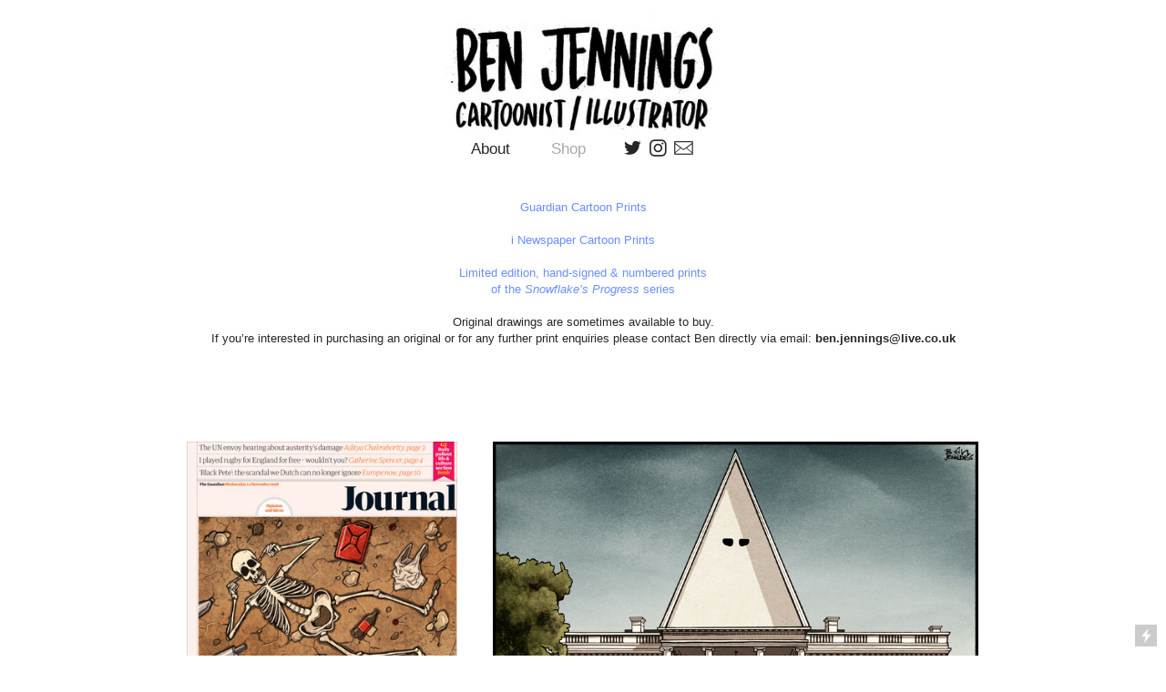

--- FILE ---
content_type: text/html; charset=UTF-8
request_url: https://ben-jennings.com/Shop
body_size: 25271
content:
<!DOCTYPE html>
<!-- 

        Running on cargo.site

-->
<html lang="en" data-predefined-style="true" data-css-presets="true" data-css-preset data-typography-preset>
	<head>
<script>
				var __cargo_context__ = 'live';
				var __cargo_js_ver__ = 'c=3744406473';
				var __cargo_maint__ = false;
				
				
			</script>
					<meta http-equiv="X-UA-Compatible" content="IE=edge,chrome=1">
		<meta http-equiv="Content-Type" content="text/html; charset=utf-8">
		<meta name="viewport" content="initial-scale=1.0, maximum-scale=1.0, user-scalable=no">
		
			<meta name="robots" content="index,follow">
		<title>Shop — Ben Jennings</title>
		<meta name="description" content="Guardian Cartoon Prints i Newspaper Cartoon Prints Limited edition, hand-signed &amp; numbered prints of the Snowflake’s Progress series Original drawings...">
				<meta name="twitter:card" content="summary_large_image">
		<meta name="twitter:title" content="Shop — Ben Jennings">
		<meta name="twitter:description" content="Guardian Cartoon Prints i Newspaper Cartoon Prints Limited edition, hand-signed &amp; numbered prints of the Snowflake’s Progress series Original drawings...">
		<meta name="twitter:image" content="">
		<meta property="og:locale" content="en_US">
		<meta property="og:title" content="Shop — Ben Jennings">
		<meta property="og:description" content="Guardian Cartoon Prints i Newspaper Cartoon Prints Limited edition, hand-signed &amp; numbered prints of the Snowflake’s Progress series Original drawings...">
		<meta property="og:url" content="https://ben-jennings.com/Shop">
		<meta property="og:image" content="">
		<meta property="og:type" content="website">

		<link rel="preconnect" href="https://static.cargo.site" crossorigin>
		<link rel="preconnect" href="https://freight.cargo.site" crossorigin>
				<link rel="preconnect" href="https://type.cargo.site" crossorigin>

		<!--<link rel="preload" href="https://static.cargo.site/assets/social/IconFont-Regular-0.9.3.woff2" as="font" type="font/woff" crossorigin>-->

		

		<link href="https://static.cargo.site/favicon/favicon.ico" rel="shortcut icon">
		<link href="https://ben-jennings.com/rss" rel="alternate" type="application/rss+xml" title="Ben Jennings feed">

		<link href="https://ben-jennings.com/stylesheet?c=3744406473&1727187703" id="member_stylesheet" rel="stylesheet" type="text/css" />
<style id="">@font-face{font-family:Icons;src:url(https://static.cargo.site/assets/social/IconFont-Regular-0.9.3.woff2);unicode-range:U+E000-E15C,U+F0000,U+FE0E}@font-face{font-family:Icons;src:url(https://static.cargo.site/assets/social/IconFont-Regular-0.9.3.woff2);font-weight:240;unicode-range:U+E000-E15C,U+F0000,U+FE0E}@font-face{font-family:Icons;src:url(https://static.cargo.site/assets/social/IconFont-Regular-0.9.3.woff2);unicode-range:U+E000-E15C,U+F0000,U+FE0E;font-weight:400}@font-face{font-family:Icons;src:url(https://static.cargo.site/assets/social/IconFont-Regular-0.9.3.woff2);unicode-range:U+E000-E15C,U+F0000,U+FE0E;font-weight:600}@font-face{font-family:Icons;src:url(https://static.cargo.site/assets/social/IconFont-Regular-0.9.3.woff2);unicode-range:U+E000-E15C,U+F0000,U+FE0E;font-weight:800}@font-face{font-family:Icons;src:url(https://static.cargo.site/assets/social/IconFont-Regular-0.9.3.woff2);unicode-range:U+E000-E15C,U+F0000,U+FE0E;font-style:italic}@font-face{font-family:Icons;src:url(https://static.cargo.site/assets/social/IconFont-Regular-0.9.3.woff2);unicode-range:U+E000-E15C,U+F0000,U+FE0E;font-weight:200;font-style:italic}@font-face{font-family:Icons;src:url(https://static.cargo.site/assets/social/IconFont-Regular-0.9.3.woff2);unicode-range:U+E000-E15C,U+F0000,U+FE0E;font-weight:400;font-style:italic}@font-face{font-family:Icons;src:url(https://static.cargo.site/assets/social/IconFont-Regular-0.9.3.woff2);unicode-range:U+E000-E15C,U+F0000,U+FE0E;font-weight:600;font-style:italic}@font-face{font-family:Icons;src:url(https://static.cargo.site/assets/social/IconFont-Regular-0.9.3.woff2);unicode-range:U+E000-E15C,U+F0000,U+FE0E;font-weight:800;font-style:italic}body.iconfont-loading,body.iconfont-loading *{color:transparent!important}body{-moz-osx-font-smoothing:grayscale;-webkit-font-smoothing:antialiased;-webkit-text-size-adjust:none}body.no-scroll{overflow:hidden}/*!
 * Content
 */.page{word-wrap:break-word}:focus{outline:0}.pointer-events-none{pointer-events:none}.pointer-events-auto{pointer-events:auto}.pointer-events-none .page_content .audio-player,.pointer-events-none .page_content .shop_product,.pointer-events-none .page_content a,.pointer-events-none .page_content audio,.pointer-events-none .page_content button,.pointer-events-none .page_content details,.pointer-events-none .page_content iframe,.pointer-events-none .page_content img,.pointer-events-none .page_content input,.pointer-events-none .page_content video{pointer-events:auto}.pointer-events-none .page_content *>a,.pointer-events-none .page_content>a{position:relative}s *{text-transform:inherit}#toolset{position:fixed;bottom:10px;right:10px;z-index:8}.mobile #toolset,.template_site_inframe #toolset{display:none}#toolset a{display:block;height:24px;width:24px;margin:0;padding:0;text-decoration:none;background:rgba(0,0,0,.2)}#toolset a:hover{background:rgba(0,0,0,.8)}[data-adminview] #toolset a,[data-adminview] #toolset_admin a{background:rgba(0,0,0,.04);pointer-events:none;cursor:default}#toolset_admin a:active{background:rgba(0,0,0,.7)}#toolset_admin a svg>*{transform:scale(1.1) translate(0,-.5px);transform-origin:50% 50%}#toolset_admin a svg{pointer-events:none;width:100%!important;height:auto!important}#following-container{overflow:auto;-webkit-overflow-scrolling:touch}#following-container iframe{height:100%;width:100%;position:absolute;top:0;left:0;right:0;bottom:0}:root{--following-width:-400px;--following-animation-duration:450ms}@keyframes following-open{0%{transform:translateX(0)}100%{transform:translateX(var(--following-width))}}@keyframes following-open-inverse{0%{transform:translateX(0)}100%{transform:translateX(calc(-1 * var(--following-width)))}}@keyframes following-close{0%{transform:translateX(var(--following-width))}100%{transform:translateX(0)}}@keyframes following-close-inverse{0%{transform:translateX(calc(-1 * var(--following-width)))}100%{transform:translateX(0)}}body.animate-left{animation:following-open var(--following-animation-duration);animation-fill-mode:both;animation-timing-function:cubic-bezier(.24,1,.29,1)}#following-container.animate-left{animation:following-close-inverse var(--following-animation-duration);animation-fill-mode:both;animation-timing-function:cubic-bezier(.24,1,.29,1)}#following-container.animate-left #following-frame{animation:following-close var(--following-animation-duration);animation-fill-mode:both;animation-timing-function:cubic-bezier(.24,1,.29,1)}body.animate-right{animation:following-close var(--following-animation-duration);animation-fill-mode:both;animation-timing-function:cubic-bezier(.24,1,.29,1)}#following-container.animate-right{animation:following-open-inverse var(--following-animation-duration);animation-fill-mode:both;animation-timing-function:cubic-bezier(.24,1,.29,1)}#following-container.animate-right #following-frame{animation:following-open var(--following-animation-duration);animation-fill-mode:both;animation-timing-function:cubic-bezier(.24,1,.29,1)}.slick-slider{position:relative;display:block;-moz-box-sizing:border-box;box-sizing:border-box;-webkit-user-select:none;-moz-user-select:none;-ms-user-select:none;user-select:none;-webkit-touch-callout:none;-khtml-user-select:none;-ms-touch-action:pan-y;touch-action:pan-y;-webkit-tap-highlight-color:transparent}.slick-list{position:relative;display:block;overflow:hidden;margin:0;padding:0}.slick-list:focus{outline:0}.slick-list.dragging{cursor:pointer;cursor:hand}.slick-slider .slick-list,.slick-slider .slick-track{transform:translate3d(0,0,0);will-change:transform}.slick-track{position:relative;top:0;left:0;display:block}.slick-track:after,.slick-track:before{display:table;content:'';width:1px;height:1px;margin-top:-1px;margin-left:-1px}.slick-track:after{clear:both}.slick-loading .slick-track{visibility:hidden}.slick-slide{display:none;float:left;height:100%;min-height:1px}[dir=rtl] .slick-slide{float:right}.content .slick-slide img{display:inline-block}.content .slick-slide img:not(.image-zoom){cursor:pointer}.content .scrub .slick-list,.content .scrub .slick-slide img:not(.image-zoom){cursor:ew-resize}body.slideshow-scrub-dragging *{cursor:ew-resize!important}.content .slick-slide img:not([src]),.content .slick-slide img[src='']{width:100%;height:auto}.slick-slide.slick-loading img{display:none}.slick-slide.dragging img{pointer-events:none}.slick-initialized .slick-slide{display:block}.slick-loading .slick-slide{visibility:hidden}.slick-vertical .slick-slide{display:block;height:auto;border:1px solid transparent}.slick-arrow.slick-hidden{display:none}.slick-arrow{position:absolute;z-index:9;width:0;top:0;height:100%;cursor:pointer;will-change:opacity;-webkit-transition:opacity 333ms cubic-bezier(.4,0,.22,1);transition:opacity 333ms cubic-bezier(.4,0,.22,1)}.slick-arrow.hidden{opacity:0}.slick-arrow svg{position:absolute;width:36px;height:36px;top:0;left:0;right:0;bottom:0;margin:auto;transform:translate(.25px,.25px)}.slick-arrow svg.right-arrow{transform:translate(.25px,.25px) scaleX(-1)}.slick-arrow svg:active{opacity:.75}.slick-arrow svg .arrow-shape{fill:none!important;stroke:#fff;stroke-linecap:square}.slick-arrow svg .arrow-outline{fill:none!important;stroke-width:2.5px;stroke:rgba(0,0,0,.6);stroke-linecap:square}.slick-arrow.slick-next{right:0;text-align:right}.slick-next svg,.wallpaper-navigation .slick-next svg{margin-right:10px}.mobile .slick-next svg{margin-right:10px}.slick-arrow.slick-prev{text-align:left}.slick-prev svg,.wallpaper-navigation .slick-prev svg{margin-left:10px}.mobile .slick-prev svg{margin-left:10px}.loading_animation{display:none;vertical-align:middle;z-index:15;line-height:0;pointer-events:none;border-radius:100%}.loading_animation.hidden{display:none}.loading_animation.pulsing{opacity:0;display:inline-block;animation-delay:.1s;-webkit-animation-delay:.1s;-moz-animation-delay:.1s;animation-duration:12s;animation-iteration-count:infinite;animation:fade-pulse-in .5s ease-in-out;-moz-animation:fade-pulse-in .5s ease-in-out;-webkit-animation:fade-pulse-in .5s ease-in-out;-webkit-animation-fill-mode:forwards;-moz-animation-fill-mode:forwards;animation-fill-mode:forwards}.loading_animation.pulsing.no-delay{animation-delay:0s;-webkit-animation-delay:0s;-moz-animation-delay:0s}.loading_animation div{border-radius:100%}.loading_animation div svg{max-width:100%;height:auto}.loading_animation div,.loading_animation div svg{width:20px;height:20px}.loading_animation.full-width svg{width:100%;height:auto}.loading_animation.full-width.big svg{width:100px;height:100px}.loading_animation div svg>*{fill:#ccc}.loading_animation div{-webkit-animation:spin-loading 12s ease-out;-webkit-animation-iteration-count:infinite;-moz-animation:spin-loading 12s ease-out;-moz-animation-iteration-count:infinite;animation:spin-loading 12s ease-out;animation-iteration-count:infinite}.loading_animation.hidden{display:none}[data-backdrop] .loading_animation{position:absolute;top:15px;left:15px;z-index:99}.loading_animation.position-absolute.middle{top:calc(50% - 10px);left:calc(50% - 10px)}.loading_animation.position-absolute.topleft{top:0;left:0}.loading_animation.position-absolute.middleright{top:calc(50% - 10px);right:1rem}.loading_animation.position-absolute.middleleft{top:calc(50% - 10px);left:1rem}.loading_animation.gray div svg>*{fill:#999}.loading_animation.gray-dark div svg>*{fill:#666}.loading_animation.gray-darker div svg>*{fill:#555}.loading_animation.gray-light div svg>*{fill:#ccc}.loading_animation.white div svg>*{fill:rgba(255,255,255,.85)}.loading_animation.blue div svg>*{fill:#698fff}.loading_animation.inline{display:inline-block;margin-bottom:.5ex}.loading_animation.inline.left{margin-right:.5ex}@-webkit-keyframes fade-pulse-in{0%{opacity:0}50%{opacity:.5}100%{opacity:1}}@-moz-keyframes fade-pulse-in{0%{opacity:0}50%{opacity:.5}100%{opacity:1}}@keyframes fade-pulse-in{0%{opacity:0}50%{opacity:.5}100%{opacity:1}}@-webkit-keyframes pulsate{0%{opacity:1}50%{opacity:0}100%{opacity:1}}@-moz-keyframes pulsate{0%{opacity:1}50%{opacity:0}100%{opacity:1}}@keyframes pulsate{0%{opacity:1}50%{opacity:0}100%{opacity:1}}@-webkit-keyframes spin-loading{0%{transform:rotate(0)}9%{transform:rotate(1050deg)}18%{transform:rotate(-1090deg)}20%{transform:rotate(-1080deg)}23%{transform:rotate(-1080deg)}28%{transform:rotate(-1095deg)}29%{transform:rotate(-1065deg)}34%{transform:rotate(-1080deg)}35%{transform:rotate(-1050deg)}40%{transform:rotate(-1065deg)}41%{transform:rotate(-1035deg)}44%{transform:rotate(-1035deg)}47%{transform:rotate(-2160deg)}50%{transform:rotate(-2160deg)}56%{transform:rotate(45deg)}60%{transform:rotate(45deg)}80%{transform:rotate(6120deg)}100%{transform:rotate(0)}}@keyframes spin-loading{0%{transform:rotate(0)}9%{transform:rotate(1050deg)}18%{transform:rotate(-1090deg)}20%{transform:rotate(-1080deg)}23%{transform:rotate(-1080deg)}28%{transform:rotate(-1095deg)}29%{transform:rotate(-1065deg)}34%{transform:rotate(-1080deg)}35%{transform:rotate(-1050deg)}40%{transform:rotate(-1065deg)}41%{transform:rotate(-1035deg)}44%{transform:rotate(-1035deg)}47%{transform:rotate(-2160deg)}50%{transform:rotate(-2160deg)}56%{transform:rotate(45deg)}60%{transform:rotate(45deg)}80%{transform:rotate(6120deg)}100%{transform:rotate(0)}}[grid-row]{align-items:flex-start;box-sizing:border-box;display:-webkit-box;display:-webkit-flex;display:-ms-flexbox;display:flex;-webkit-flex-wrap:wrap;-ms-flex-wrap:wrap;flex-wrap:wrap}[grid-col]{box-sizing:border-box}[grid-row] [grid-col].empty:after{content:"\0000A0";cursor:text}body.mobile[data-adminview=content-editproject] [grid-row] [grid-col].empty:after{display:none}[grid-col=auto]{-webkit-box-flex:1;-webkit-flex:1;-ms-flex:1;flex:1}[grid-col=x12]{width:100%}[grid-col=x11]{width:50%}[grid-col=x10]{width:33.33%}[grid-col=x9]{width:25%}[grid-col=x8]{width:20%}[grid-col=x7]{width:16.666666667%}[grid-col=x6]{width:14.285714286%}[grid-col=x5]{width:12.5%}[grid-col=x4]{width:11.111111111%}[grid-col=x3]{width:10%}[grid-col=x2]{width:9.090909091%}[grid-col=x1]{width:8.333333333%}[grid-col="1"]{width:8.33333%}[grid-col="2"]{width:16.66667%}[grid-col="3"]{width:25%}[grid-col="4"]{width:33.33333%}[grid-col="5"]{width:41.66667%}[grid-col="6"]{width:50%}[grid-col="7"]{width:58.33333%}[grid-col="8"]{width:66.66667%}[grid-col="9"]{width:75%}[grid-col="10"]{width:83.33333%}[grid-col="11"]{width:91.66667%}[grid-col="12"]{width:100%}body.mobile [grid-responsive] [grid-col]{width:100%;-webkit-box-flex:none;-webkit-flex:none;-ms-flex:none;flex:none}[data-ce-host=true][contenteditable=true] [grid-pad]{pointer-events:none}[data-ce-host=true][contenteditable=true] [grid-pad]>*{pointer-events:auto}[grid-pad="0"]{padding:0}[grid-pad="0.25"]{padding:.125rem}[grid-pad="0.5"]{padding:.25rem}[grid-pad="0.75"]{padding:.375rem}[grid-pad="1"]{padding:.5rem}[grid-pad="1.25"]{padding:.625rem}[grid-pad="1.5"]{padding:.75rem}[grid-pad="1.75"]{padding:.875rem}[grid-pad="2"]{padding:1rem}[grid-pad="2.5"]{padding:1.25rem}[grid-pad="3"]{padding:1.5rem}[grid-pad="3.5"]{padding:1.75rem}[grid-pad="4"]{padding:2rem}[grid-pad="5"]{padding:2.5rem}[grid-pad="6"]{padding:3rem}[grid-pad="7"]{padding:3.5rem}[grid-pad="8"]{padding:4rem}[grid-pad="9"]{padding:4.5rem}[grid-pad="10"]{padding:5rem}[grid-gutter="0"]{margin:0}[grid-gutter="0.5"]{margin:-.25rem}[grid-gutter="1"]{margin:-.5rem}[grid-gutter="1.5"]{margin:-.75rem}[grid-gutter="2"]{margin:-1rem}[grid-gutter="2.5"]{margin:-1.25rem}[grid-gutter="3"]{margin:-1.5rem}[grid-gutter="3.5"]{margin:-1.75rem}[grid-gutter="4"]{margin:-2rem}[grid-gutter="5"]{margin:-2.5rem}[grid-gutter="6"]{margin:-3rem}[grid-gutter="7"]{margin:-3.5rem}[grid-gutter="8"]{margin:-4rem}[grid-gutter="10"]{margin:-5rem}[grid-gutter="12"]{margin:-6rem}[grid-gutter="14"]{margin:-7rem}[grid-gutter="16"]{margin:-8rem}[grid-gutter="18"]{margin:-9rem}[grid-gutter="20"]{margin:-10rem}small{max-width:100%;text-decoration:inherit}img:not([src]),img[src='']{outline:1px solid rgba(177,177,177,.4);outline-offset:-1px;content:url([data-uri])}img.image-zoom{cursor:-webkit-zoom-in;cursor:-moz-zoom-in;cursor:zoom-in}#imprimatur{color:#333;font-size:10px;font-family:-apple-system,BlinkMacSystemFont,"Segoe UI",Roboto,Oxygen,Ubuntu,Cantarell,"Open Sans","Helvetica Neue",sans-serif,"Sans Serif",Icons;/*!System*/position:fixed;opacity:.3;right:-28px;bottom:160px;transform:rotate(270deg);-ms-transform:rotate(270deg);-webkit-transform:rotate(270deg);z-index:8;text-transform:uppercase;color:#999;opacity:.5;padding-bottom:2px;text-decoration:none}.mobile #imprimatur{display:none}bodycopy cargo-link a{font-family:-apple-system,BlinkMacSystemFont,"Segoe UI",Roboto,Oxygen,Ubuntu,Cantarell,"Open Sans","Helvetica Neue",sans-serif,"Sans Serif",Icons;/*!System*/font-size:12px;font-style:normal;font-weight:400;transform:rotate(270deg);text-decoration:none;position:fixed!important;right:-27px;bottom:100px;text-decoration:none;letter-spacing:normal;background:0 0;border:0;border-bottom:0;outline:0}/*! PhotoSwipe Default UI CSS by Dmitry Semenov | photoswipe.com | MIT license */.pswp--has_mouse .pswp__button--arrow--left,.pswp--has_mouse .pswp__button--arrow--right,.pswp__ui{visibility:visible}.pswp--minimal--dark .pswp__top-bar,.pswp__button{background:0 0}.pswp,.pswp__bg,.pswp__container,.pswp__img--placeholder,.pswp__zoom-wrap,.quick-view-navigation{-webkit-backface-visibility:hidden}.pswp__button{cursor:pointer;opacity:1;-webkit-appearance:none;transition:opacity .2s;-webkit-box-shadow:none;box-shadow:none}.pswp__button-close>svg{top:10px;right:10px;margin-left:auto}.pswp--touch .quick-view-navigation{display:none}.pswp__ui{-webkit-font-smoothing:auto;opacity:1;z-index:1550}.quick-view-navigation{will-change:opacity;-webkit-transition:opacity 333ms cubic-bezier(.4,0,.22,1);transition:opacity 333ms cubic-bezier(.4,0,.22,1)}.quick-view-navigation .pswp__group .pswp__button{pointer-events:auto}.pswp__button>svg{position:absolute;width:36px;height:36px}.quick-view-navigation .pswp__group:active svg{opacity:.75}.pswp__button svg .shape-shape{fill:#fff}.pswp__button svg .shape-outline{fill:#000}.pswp__button-prev>svg{top:0;bottom:0;left:10px;margin:auto}.pswp__button-next>svg{top:0;bottom:0;right:10px;margin:auto}.quick-view-navigation .pswp__group .pswp__button-prev{position:absolute;left:0;top:0;width:0;height:100%}.quick-view-navigation .pswp__group .pswp__button-next{position:absolute;right:0;top:0;width:0;height:100%}.quick-view-navigation .close-button,.quick-view-navigation .left-arrow,.quick-view-navigation .right-arrow{transform:translate(.25px,.25px)}.quick-view-navigation .right-arrow{transform:translate(.25px,.25px) scaleX(-1)}.pswp__button svg .shape-outline{fill:transparent!important;stroke:#000;stroke-width:2.5px;stroke-linecap:square}.pswp__button svg .shape-shape{fill:transparent!important;stroke:#fff;stroke-width:1.5px;stroke-linecap:square}.pswp__bg,.pswp__scroll-wrap,.pswp__zoom-wrap{width:100%;position:absolute}.quick-view-navigation .pswp__group .pswp__button-close{margin:0}.pswp__container,.pswp__item,.pswp__zoom-wrap{right:0;bottom:0;top:0;position:absolute;left:0}.pswp__ui--hidden .pswp__button{opacity:.001}.pswp__ui--hidden .pswp__button,.pswp__ui--hidden .pswp__button *{pointer-events:none}.pswp .pswp__ui.pswp__ui--displaynone{display:none}.pswp__element--disabled{display:none!important}/*! PhotoSwipe main CSS by Dmitry Semenov | photoswipe.com | MIT license */.pswp{position:fixed;display:none;height:100%;width:100%;top:0;left:0;right:0;bottom:0;margin:auto;-ms-touch-action:none;touch-action:none;z-index:9999999;-webkit-text-size-adjust:100%;line-height:initial;letter-spacing:initial;outline:0}.pswp img{max-width:none}.pswp--zoom-disabled .pswp__img{cursor:default!important}.pswp--animate_opacity{opacity:.001;will-change:opacity;-webkit-transition:opacity 333ms cubic-bezier(.4,0,.22,1);transition:opacity 333ms cubic-bezier(.4,0,.22,1)}.pswp--open{display:block}.pswp--zoom-allowed .pswp__img{cursor:-webkit-zoom-in;cursor:-moz-zoom-in;cursor:zoom-in}.pswp--zoomed-in .pswp__img{cursor:-webkit-grab;cursor:-moz-grab;cursor:grab}.pswp--dragging .pswp__img{cursor:-webkit-grabbing;cursor:-moz-grabbing;cursor:grabbing}.pswp__bg{left:0;top:0;height:100%;opacity:0;transform:translateZ(0);will-change:opacity}.pswp__scroll-wrap{left:0;top:0;height:100%}.pswp__container,.pswp__zoom-wrap{-ms-touch-action:none;touch-action:none}.pswp__container,.pswp__img{-webkit-user-select:none;-moz-user-select:none;-ms-user-select:none;user-select:none;-webkit-tap-highlight-color:transparent;-webkit-touch-callout:none}.pswp__zoom-wrap{-webkit-transform-origin:left top;-ms-transform-origin:left top;transform-origin:left top;-webkit-transition:-webkit-transform 222ms cubic-bezier(.4,0,.22,1);transition:transform 222ms cubic-bezier(.4,0,.22,1)}.pswp__bg{-webkit-transition:opacity 222ms cubic-bezier(.4,0,.22,1);transition:opacity 222ms cubic-bezier(.4,0,.22,1)}.pswp--animated-in .pswp__bg,.pswp--animated-in .pswp__zoom-wrap{-webkit-transition:none;transition:none}.pswp--hide-overflow .pswp__scroll-wrap,.pswp--hide-overflow.pswp{overflow:hidden}.pswp__img{position:absolute;width:auto;height:auto;top:0;left:0}.pswp__img--placeholder--blank{background:#222}.pswp--ie .pswp__img{width:100%!important;height:auto!important;left:0;top:0}.pswp__ui--idle{opacity:0}.pswp__error-msg{position:absolute;left:0;top:50%;width:100%;text-align:center;font-size:14px;line-height:16px;margin-top:-8px;color:#ccc}.pswp__error-msg a{color:#ccc;text-decoration:underline}.pswp__error-msg{font-family:-apple-system,BlinkMacSystemFont,"Segoe UI",Roboto,Oxygen,Ubuntu,Cantarell,"Open Sans","Helvetica Neue",sans-serif}.quick-view.mouse-down .iframe-item{pointer-events:none!important}.quick-view-caption-positioner{pointer-events:none;width:100%;height:100%}.quick-view-caption-wrapper{margin:auto;position:absolute;bottom:0;left:0;right:0}.quick-view-horizontal-align-left .quick-view-caption-wrapper{margin-left:0}.quick-view-horizontal-align-right .quick-view-caption-wrapper{margin-right:0}[data-quick-view-caption]{transition:.1s opacity ease-in-out;position:absolute;bottom:0;left:0;right:0}.quick-view-horizontal-align-left [data-quick-view-caption]{text-align:left}.quick-view-horizontal-align-right [data-quick-view-caption]{text-align:right}.quick-view-caption{transition:.1s opacity ease-in-out}.quick-view-caption>*{display:inline-block}.quick-view-caption *{pointer-events:auto}.quick-view-caption.hidden{opacity:0}.shop_product .dropdown_wrapper{flex:0 0 100%;position:relative}.shop_product select{appearance:none;-moz-appearance:none;-webkit-appearance:none;outline:0;-webkit-font-smoothing:antialiased;-moz-osx-font-smoothing:grayscale;cursor:pointer;border-radius:0;white-space:nowrap;overflow:hidden!important;text-overflow:ellipsis}.shop_product select.dropdown::-ms-expand{display:none}.shop_product a{cursor:pointer;border-bottom:none;text-decoration:none}.shop_product a.out-of-stock{pointer-events:none}body.audio-player-dragging *{cursor:ew-resize!important}.audio-player{display:inline-flex;flex:1 0 calc(100% - 2px);width:calc(100% - 2px)}.audio-player .button{height:100%;flex:0 0 3.3rem;display:flex}.audio-player .separator{left:3.3rem;height:100%}.audio-player .buffer{width:0%;height:100%;transition:left .3s linear,width .3s linear}.audio-player.seeking .buffer{transition:left 0s,width 0s}.audio-player.seeking{user-select:none;-webkit-user-select:none;cursor:ew-resize}.audio-player.seeking *{user-select:none;-webkit-user-select:none;cursor:ew-resize}.audio-player .bar{overflow:hidden;display:flex;justify-content:space-between;align-content:center;flex-grow:1}.audio-player .progress{width:0%;height:100%;transition:width .3s linear}.audio-player.seeking .progress{transition:width 0s}.audio-player .pause,.audio-player .play{cursor:pointer;height:100%}.audio-player .note-icon{margin:auto 0;order:2;flex:0 1 auto}.audio-player .title{white-space:nowrap;overflow:hidden;text-overflow:ellipsis;pointer-events:none;user-select:none;padding:.5rem 0 .5rem 1rem;margin:auto auto auto 0;flex:0 3 auto;min-width:0;width:100%}.audio-player .total-time{flex:0 1 auto;margin:auto 0}.audio-player .current-time,.audio-player .play-text{flex:0 1 auto;margin:auto 0}.audio-player .stream-anim{user-select:none;margin:auto auto auto 0}.audio-player .stream-anim span{display:inline-block}.audio-player .buffer,.audio-player .current-time,.audio-player .note-svg,.audio-player .play-text,.audio-player .separator,.audio-player .total-time{user-select:none;pointer-events:none}.audio-player .buffer,.audio-player .play-text,.audio-player .progress{position:absolute}.audio-player,.audio-player .bar,.audio-player .button,.audio-player .current-time,.audio-player .note-icon,.audio-player .pause,.audio-player .play,.audio-player .total-time{position:relative}body.mobile .audio-player,body.mobile .audio-player *{-webkit-touch-callout:none}#standalone-admin-frame{border:0;width:400px;position:absolute;right:0;top:0;height:100vh;z-index:99}body[standalone-admin=true] #standalone-admin-frame{transform:translate(0,0)}body[standalone-admin=true] .main_container{width:calc(100% - 400px)}body[standalone-admin=false] #standalone-admin-frame{transform:translate(100%,0)}body[standalone-admin=false] .main_container{width:100%}.toggle_standaloneAdmin{position:fixed;top:0;right:400px;height:40px;width:40px;z-index:999;cursor:pointer;background-color:rgba(0,0,0,.4)}.toggle_standaloneAdmin:active{opacity:.7}body[standalone-admin=false] .toggle_standaloneAdmin{right:0}.toggle_standaloneAdmin *{color:#fff;fill:#fff}.toggle_standaloneAdmin svg{padding:6px;width:100%;height:100%;opacity:.85}body[standalone-admin=false] .toggle_standaloneAdmin #close,body[standalone-admin=true] .toggle_standaloneAdmin #backdropsettings{display:none}.toggle_standaloneAdmin>div{width:100%;height:100%}#admin_toggle_button{position:fixed;top:50%;transform:translate(0,-50%);right:400px;height:36px;width:12px;z-index:999;cursor:pointer;background-color:rgba(0,0,0,.09);padding-left:2px;margin-right:5px}#admin_toggle_button .bar{content:'';background:rgba(0,0,0,.09);position:fixed;width:5px;bottom:0;top:0;z-index:10}#admin_toggle_button:active{background:rgba(0,0,0,.065)}#admin_toggle_button *{color:#fff;fill:#fff}#admin_toggle_button svg{padding:0;width:16px;height:36px;margin-left:1px;opacity:1}#admin_toggle_button svg *{fill:#fff;opacity:1}#admin_toggle_button[data-state=closed] .toggle_admin_close{display:none}#admin_toggle_button[data-state=closed],#admin_toggle_button[data-state=closed] .toggle_admin_open{width:20px;cursor:pointer;margin:0}#admin_toggle_button[data-state=closed] svg{margin-left:2px}#admin_toggle_button[data-state=open] .toggle_admin_open{display:none}select,select *{text-rendering:auto!important}b b{font-weight:inherit}*{-webkit-box-sizing:border-box;-moz-box-sizing:border-box;box-sizing:border-box}customhtml>*{position:relative;z-index:10}body,html{min-height:100vh;margin:0;padding:0}html{touch-action:manipulation;position:relative;background-color:#fff}.main_container{min-height:100vh;width:100%;overflow:hidden}.container{display:-webkit-box;display:-webkit-flex;display:-moz-box;display:-ms-flexbox;display:flex;-webkit-flex-wrap:wrap;-moz-flex-wrap:wrap;-ms-flex-wrap:wrap;flex-wrap:wrap;max-width:100%;width:100%;overflow:visible}.container{align-items:flex-start;-webkit-align-items:flex-start}.page{z-index:2}.page ul li>text-limit{display:block}.content,.content_container,.pinned{-webkit-flex:1 0 auto;-moz-flex:1 0 auto;-ms-flex:1 0 auto;flex:1 0 auto;max-width:100%}.content_container{width:100%}.content_container.full_height{min-height:100vh}.page_background{position:absolute;top:0;left:0;width:100%;height:100%}.page_container{position:relative;overflow:visible;width:100%}.backdrop{position:absolute;top:0;z-index:1;width:100%;height:100%;max-height:100vh}.backdrop>div{position:absolute;top:0;left:0;width:100%;height:100%;-webkit-backface-visibility:hidden;backface-visibility:hidden;transform:translate3d(0,0,0);contain:strict}[data-backdrop].backdrop>div[data-overflowing]{max-height:100vh;position:absolute;top:0;left:0}body.mobile [split-responsive]{display:flex;flex-direction:column}body.mobile [split-responsive] .container{width:100%;order:2}body.mobile [split-responsive] .backdrop{position:relative;height:50vh;width:100%;order:1}body.mobile [split-responsive] [data-auxiliary].backdrop{position:absolute;height:50vh;width:100%;order:1}.page{position:relative;z-index:2}img[data-align=left]{float:left}img[data-align=right]{float:right}[data-rotation]{transform-origin:center center}.content .page_content:not([contenteditable=true]) [data-draggable]{pointer-events:auto!important;backface-visibility:hidden}.preserve-3d{-moz-transform-style:preserve-3d;transform-style:preserve-3d}.content .page_content:not([contenteditable=true]) [data-draggable] iframe{pointer-events:none!important}.dragging-active iframe{pointer-events:none!important}.content .page_content:not([contenteditable=true]) [data-draggable]:active{opacity:1}.content .scroll-transition-fade{transition:transform 1s ease-in-out,opacity .8s ease-in-out}.content .scroll-transition-fade.below-viewport{opacity:0;transform:translateY(40px)}.mobile.full_width .page_container:not([split-layout]) .container_width{width:100%}[data-view=pinned_bottom] .bottom_pin_invisibility{visibility:hidden}.pinned{position:relative;width:100%}.pinned .page_container.accommodate:not(.fixed):not(.overlay){z-index:2}.pinned .page_container.overlay{position:absolute;z-index:4}.pinned .page_container.overlay.fixed{position:fixed}.pinned .page_container.overlay.fixed .page{max-height:100vh;-webkit-overflow-scrolling:touch}.pinned .page_container.overlay.fixed .page.allow-scroll{overflow-y:auto;overflow-x:hidden}.pinned .page_container.overlay.fixed .page.allow-scroll{align-items:flex-start;-webkit-align-items:flex-start}.pinned .page_container .page.allow-scroll::-webkit-scrollbar{width:0;background:0 0;display:none}.pinned.pinned_top .page_container.overlay{left:0;top:0}.pinned.pinned_bottom .page_container.overlay{left:0;bottom:0}div[data-container=set]:empty{margin-top:1px}.thumbnails{position:relative;z-index:1}[thumbnails=grid]{align-items:baseline}[thumbnails=justify] .thumbnail{box-sizing:content-box}[thumbnails][data-padding-zero] .thumbnail{margin-bottom:-1px}[thumbnails=montessori] .thumbnail{pointer-events:auto;position:absolute}[thumbnails] .thumbnail>a{display:block;text-decoration:none}[thumbnails=montessori]{height:0}[thumbnails][data-resizing],[thumbnails][data-resizing] *{cursor:nwse-resize}[thumbnails] .thumbnail .resize-handle{cursor:nwse-resize;width:26px;height:26px;padding:5px;position:absolute;opacity:.75;right:-1px;bottom:-1px;z-index:100}[thumbnails][data-resizing] .resize-handle{display:none}[thumbnails] .thumbnail .resize-handle svg{position:absolute;top:0;left:0}[thumbnails] .thumbnail .resize-handle:hover{opacity:1}[data-can-move].thumbnail .resize-handle svg .resize_path_outline{fill:#fff}[data-can-move].thumbnail .resize-handle svg .resize_path{fill:#000}[thumbnails=montessori] .thumbnail_sizer{height:0;width:100%;position:relative;padding-bottom:100%;pointer-events:none}[thumbnails] .thumbnail img{display:block;min-height:3px;margin-bottom:0}[thumbnails] .thumbnail img:not([src]),img[src=""]{margin:0!important;width:100%;min-height:3px;height:100%!important;position:absolute}[aspect-ratio="1x1"].thumb_image{height:0;padding-bottom:100%;overflow:hidden}[aspect-ratio="4x3"].thumb_image{height:0;padding-bottom:75%;overflow:hidden}[aspect-ratio="16x9"].thumb_image{height:0;padding-bottom:56.25%;overflow:hidden}[thumbnails] .thumb_image{width:100%;position:relative}[thumbnails][thumbnail-vertical-align=top]{align-items:flex-start}[thumbnails][thumbnail-vertical-align=middle]{align-items:center}[thumbnails][thumbnail-vertical-align=bottom]{align-items:baseline}[thumbnails][thumbnail-horizontal-align=left]{justify-content:flex-start}[thumbnails][thumbnail-horizontal-align=middle]{justify-content:center}[thumbnails][thumbnail-horizontal-align=right]{justify-content:flex-end}.thumb_image.default_image>svg{position:absolute;top:0;left:0;bottom:0;right:0;width:100%;height:100%}.thumb_image.default_image{outline:1px solid #ccc;outline-offset:-1px;position:relative}.mobile.full_width [data-view=Thumbnail] .thumbnails_width{width:100%}.content [data-draggable] a:active,.content [data-draggable] img:active{opacity:initial}.content .draggable-dragging{opacity:initial}[data-draggable].draggable_visible{visibility:visible}[data-draggable].draggable_hidden{visibility:hidden}.gallery_card [data-draggable],.marquee [data-draggable]{visibility:inherit}[data-draggable]{visibility:visible;background-color:rgba(0,0,0,.003)}#site_menu_panel_container .image-gallery:not(.initialized){height:0;padding-bottom:100%;min-height:initial}.image-gallery:not(.initialized){min-height:100vh;visibility:hidden;width:100%}.image-gallery .gallery_card img{display:block;width:100%;height:auto}.image-gallery .gallery_card{transform-origin:center}.image-gallery .gallery_card.dragging{opacity:.1;transform:initial!important}.image-gallery:not([image-gallery=slideshow]) .gallery_card iframe:only-child,.image-gallery:not([image-gallery=slideshow]) .gallery_card video:only-child{width:100%;height:100%;top:0;left:0;position:absolute}.image-gallery[image-gallery=slideshow] .gallery_card video[muted][autoplay]:not([controls]),.image-gallery[image-gallery=slideshow] .gallery_card video[muted][data-autoplay]:not([controls]){pointer-events:none}.image-gallery [image-gallery-pad="0"] video:only-child{object-fit:cover;height:calc(100% + 1px)}div.image-gallery>a,div.image-gallery>iframe,div.image-gallery>img,div.image-gallery>video{display:none}[image-gallery-row]{align-items:flex-start;box-sizing:border-box;display:-webkit-box;display:-webkit-flex;display:-ms-flexbox;display:flex;-webkit-flex-wrap:wrap;-ms-flex-wrap:wrap;flex-wrap:wrap}.image-gallery .gallery_card_image{width:100%;position:relative}[data-predefined-style=true] .image-gallery a.gallery_card{display:block;border:none}[image-gallery-col]{box-sizing:border-box}[image-gallery-col=x12]{width:100%}[image-gallery-col=x11]{width:50%}[image-gallery-col=x10]{width:33.33%}[image-gallery-col=x9]{width:25%}[image-gallery-col=x8]{width:20%}[image-gallery-col=x7]{width:16.666666667%}[image-gallery-col=x6]{width:14.285714286%}[image-gallery-col=x5]{width:12.5%}[image-gallery-col=x4]{width:11.111111111%}[image-gallery-col=x3]{width:10%}[image-gallery-col=x2]{width:9.090909091%}[image-gallery-col=x1]{width:8.333333333%}.content .page_content [image-gallery-pad].image-gallery{pointer-events:none}.content .page_content [image-gallery-pad].image-gallery .gallery_card_image>*,.content .page_content [image-gallery-pad].image-gallery .gallery_image_caption{pointer-events:auto}.content .page_content [image-gallery-pad="0"]{padding:0}.content .page_content [image-gallery-pad="0.25"]{padding:.125rem}.content .page_content [image-gallery-pad="0.5"]{padding:.25rem}.content .page_content [image-gallery-pad="0.75"]{padding:.375rem}.content .page_content [image-gallery-pad="1"]{padding:.5rem}.content .page_content [image-gallery-pad="1.25"]{padding:.625rem}.content .page_content [image-gallery-pad="1.5"]{padding:.75rem}.content .page_content [image-gallery-pad="1.75"]{padding:.875rem}.content .page_content [image-gallery-pad="2"]{padding:1rem}.content .page_content [image-gallery-pad="2.5"]{padding:1.25rem}.content .page_content [image-gallery-pad="3"]{padding:1.5rem}.content .page_content [image-gallery-pad="3.5"]{padding:1.75rem}.content .page_content [image-gallery-pad="4"]{padding:2rem}.content .page_content [image-gallery-pad="5"]{padding:2.5rem}.content .page_content [image-gallery-pad="6"]{padding:3rem}.content .page_content [image-gallery-pad="7"]{padding:3.5rem}.content .page_content [image-gallery-pad="8"]{padding:4rem}.content .page_content [image-gallery-pad="9"]{padding:4.5rem}.content .page_content [image-gallery-pad="10"]{padding:5rem}.content .page_content [image-gallery-gutter="0"]{margin:0}.content .page_content [image-gallery-gutter="0.5"]{margin:-.25rem}.content .page_content [image-gallery-gutter="1"]{margin:-.5rem}.content .page_content [image-gallery-gutter="1.5"]{margin:-.75rem}.content .page_content [image-gallery-gutter="2"]{margin:-1rem}.content .page_content [image-gallery-gutter="2.5"]{margin:-1.25rem}.content .page_content [image-gallery-gutter="3"]{margin:-1.5rem}.content .page_content [image-gallery-gutter="3.5"]{margin:-1.75rem}.content .page_content [image-gallery-gutter="4"]{margin:-2rem}.content .page_content [image-gallery-gutter="5"]{margin:-2.5rem}.content .page_content [image-gallery-gutter="6"]{margin:-3rem}.content .page_content [image-gallery-gutter="7"]{margin:-3.5rem}.content .page_content [image-gallery-gutter="8"]{margin:-4rem}.content .page_content [image-gallery-gutter="10"]{margin:-5rem}.content .page_content [image-gallery-gutter="12"]{margin:-6rem}.content .page_content [image-gallery-gutter="14"]{margin:-7rem}.content .page_content [image-gallery-gutter="16"]{margin:-8rem}.content .page_content [image-gallery-gutter="18"]{margin:-9rem}.content .page_content [image-gallery-gutter="20"]{margin:-10rem}[image-gallery=slideshow]:not(.initialized)>*{min-height:1px;opacity:0;min-width:100%}[image-gallery=slideshow][data-constrained-by=height] [image-gallery-vertical-align].slick-track{align-items:flex-start}[image-gallery=slideshow] img.image-zoom:active{opacity:initial}[image-gallery=slideshow].slick-initialized .gallery_card{pointer-events:none}[image-gallery=slideshow].slick-initialized .gallery_card.slick-current{pointer-events:auto}[image-gallery=slideshow] .gallery_card:not(.has_caption){line-height:0}.content .page_content [image-gallery=slideshow].image-gallery>*{pointer-events:auto}.content [image-gallery=slideshow].image-gallery.slick-initialized .gallery_card{overflow:hidden;margin:0;display:flex;flex-flow:row wrap;flex-shrink:0}.content [image-gallery=slideshow].image-gallery.slick-initialized .gallery_card.slick-current{overflow:visible}[image-gallery=slideshow] .gallery_image_caption{opacity:1;transition:opacity .3s;-webkit-transition:opacity .3s;width:100%;margin-left:auto;margin-right:auto;clear:both}[image-gallery-horizontal-align=left] .gallery_image_caption{text-align:left}[image-gallery-horizontal-align=middle] .gallery_image_caption{text-align:center}[image-gallery-horizontal-align=right] .gallery_image_caption{text-align:right}[image-gallery=slideshow][data-slideshow-in-transition] .gallery_image_caption{opacity:0;transition:opacity .3s;-webkit-transition:opacity .3s}[image-gallery=slideshow] .gallery_card_image{width:initial;margin:0;display:inline-block}[image-gallery=slideshow] .gallery_card img{margin:0;display:block}[image-gallery=slideshow][data-exploded]{align-items:flex-start;box-sizing:border-box;display:-webkit-box;display:-webkit-flex;display:-ms-flexbox;display:flex;-webkit-flex-wrap:wrap;-ms-flex-wrap:wrap;flex-wrap:wrap;justify-content:flex-start;align-content:flex-start}[image-gallery=slideshow][data-exploded] .gallery_card{padding:1rem;width:16.666%}[image-gallery=slideshow][data-exploded] .gallery_card_image{height:0;display:block;width:100%}[image-gallery=grid]{align-items:baseline}[image-gallery=grid] .gallery_card.has_caption .gallery_card_image{display:block}[image-gallery=grid] [image-gallery-pad="0"].gallery_card{margin-bottom:-1px}[image-gallery=grid] .gallery_card img{margin:0}[image-gallery=columns] .gallery_card img{margin:0}[image-gallery=justify]{align-items:flex-start}[image-gallery=justify] .gallery_card img{margin:0}[image-gallery=montessori][image-gallery-row]{display:block}[image-gallery=montessori] a.gallery_card,[image-gallery=montessori] div.gallery_card{position:absolute;pointer-events:auto}[image-gallery=montessori][data-can-move] .gallery_card,[image-gallery=montessori][data-can-move] .gallery_card .gallery_card_image,[image-gallery=montessori][data-can-move] .gallery_card .gallery_card_image>*{cursor:move}[image-gallery=montessori]{position:relative;height:0}[image-gallery=freeform] .gallery_card{position:relative}[image-gallery=freeform] [image-gallery-pad="0"].gallery_card{margin-bottom:-1px}[image-gallery-vertical-align]{display:flex;flex-flow:row wrap}[image-gallery-vertical-align].slick-track{display:flex;flex-flow:row nowrap}.image-gallery .slick-list{margin-bottom:-.3px}[image-gallery-vertical-align=top]{align-content:flex-start;align-items:flex-start}[image-gallery-vertical-align=middle]{align-items:center;align-content:center}[image-gallery-vertical-align=bottom]{align-content:flex-end;align-items:flex-end}[image-gallery-horizontal-align=left]{justify-content:flex-start}[image-gallery-horizontal-align=middle]{justify-content:center}[image-gallery-horizontal-align=right]{justify-content:flex-end}.image-gallery[data-resizing],.image-gallery[data-resizing] *{cursor:nwse-resize!important}.image-gallery .gallery_card .resize-handle,.image-gallery .gallery_card .resize-handle *{cursor:nwse-resize!important}.image-gallery .gallery_card .resize-handle{width:26px;height:26px;padding:5px;position:absolute;opacity:.75;right:-1px;bottom:-1px;z-index:10}.image-gallery[data-resizing] .resize-handle{display:none}.image-gallery .gallery_card .resize-handle svg{cursor:nwse-resize!important;position:absolute;top:0;left:0}.image-gallery .gallery_card .resize-handle:hover{opacity:1}[data-can-move].gallery_card .resize-handle svg .resize_path_outline{fill:#fff}[data-can-move].gallery_card .resize-handle svg .resize_path{fill:#000}[image-gallery=montessori] .thumbnail_sizer{height:0;width:100%;position:relative;padding-bottom:100%;pointer-events:none}#site_menu_button{display:block;text-decoration:none;pointer-events:auto;z-index:9;vertical-align:top;cursor:pointer;box-sizing:content-box;font-family:Icons}#site_menu_button.custom_icon{padding:0;line-height:0}#site_menu_button.custom_icon img{width:100%;height:auto}#site_menu_wrapper.disabled #site_menu_button{display:none}#site_menu_wrapper.mobile_only #site_menu_button{display:none}body.mobile #site_menu_wrapper.mobile_only:not(.disabled) #site_menu_button:not(.active){display:block}#site_menu_panel_container[data-type=cargo_menu] #site_menu_panel{display:block;position:fixed;top:0;right:0;bottom:0;left:0;z-index:10;cursor:default}.site_menu{pointer-events:auto;position:absolute;z-index:11;top:0;bottom:0;line-height:0;max-width:400px;min-width:300px;font-size:20px;text-align:left;background:rgba(20,20,20,.95);padding:20px 30px 90px 30px;overflow-y:auto;overflow-x:hidden;display:-webkit-box;display:-webkit-flex;display:-ms-flexbox;display:flex;-webkit-box-orient:vertical;-webkit-box-direction:normal;-webkit-flex-direction:column;-ms-flex-direction:column;flex-direction:column;-webkit-box-pack:start;-webkit-justify-content:flex-start;-ms-flex-pack:start;justify-content:flex-start}body.mobile #site_menu_wrapper .site_menu{-webkit-overflow-scrolling:touch;min-width:auto;max-width:100%;width:100%;padding:20px}#site_menu_wrapper[data-sitemenu-position=bottom-left] #site_menu,#site_menu_wrapper[data-sitemenu-position=top-left] #site_menu{left:0}#site_menu_wrapper[data-sitemenu-position=bottom-right] #site_menu,#site_menu_wrapper[data-sitemenu-position=top-right] #site_menu{right:0}#site_menu_wrapper[data-type=page] .site_menu{right:0;left:0;width:100%;padding:0;margin:0;background:0 0}.site_menu_wrapper.open .site_menu{display:block}.site_menu div{display:block}.site_menu a{text-decoration:none;display:inline-block;color:rgba(255,255,255,.75);max-width:100%;overflow:hidden;white-space:nowrap;text-overflow:ellipsis;line-height:1.4}.site_menu div a.active{color:rgba(255,255,255,.4)}.site_menu div.set-link>a{font-weight:700}.site_menu div.hidden{display:none}.site_menu .close{display:block;position:absolute;top:0;right:10px;font-size:60px;line-height:50px;font-weight:200;color:rgba(255,255,255,.4);cursor:pointer;user-select:none}#site_menu_panel_container .page_container{position:relative;overflow:hidden;background:0 0;z-index:2}#site_menu_panel_container .site_menu_page_wrapper{position:fixed;top:0;left:0;overflow-y:auto;-webkit-overflow-scrolling:touch;height:100%;width:100%;z-index:100}#site_menu_panel_container .site_menu_page_wrapper .backdrop{pointer-events:none}#site_menu_panel_container #site_menu_page_overlay{position:fixed;top:0;right:0;bottom:0;left:0;cursor:default;z-index:1}#shop_button{display:block;text-decoration:none;pointer-events:auto;z-index:9;vertical-align:top;cursor:pointer;box-sizing:content-box;font-family:Icons}#shop_button.custom_icon{padding:0;line-height:0}#shop_button.custom_icon img{width:100%;height:auto}#shop_button.disabled{display:none}.loading[data-loading]{display:none;position:fixed;bottom:8px;left:8px;z-index:100}.new_site_button_wrapper{font-size:1.8rem;font-weight:400;color:rgba(0,0,0,.85);font-family:-apple-system,BlinkMacSystemFont,'Segoe UI',Roboto,Oxygen,Ubuntu,Cantarell,'Open Sans','Helvetica Neue',sans-serif,'Sans Serif',Icons;font-style:normal;line-height:1.4;color:#fff;position:fixed;bottom:0;right:0;z-index:999}body.template_site #toolset{display:none!important}body.mobile .new_site_button{display:none}.new_site_button{display:flex;height:44px;cursor:pointer}.new_site_button .plus{width:44px;height:100%}.new_site_button .plus svg{width:100%;height:100%}.new_site_button .plus svg line{stroke:#000;stroke-width:2px}.new_site_button .plus:after,.new_site_button .plus:before{content:'';width:30px;height:2px}.new_site_button .text{background:#0fce83;display:none;padding:7.5px 15px 7.5px 15px;height:100%;font-size:20px;color:#222}.new_site_button:active{opacity:.8}.new_site_button.show_full .text{display:block}.new_site_button.show_full .plus{display:none}html:not(.admin-wrapper) .template_site #confirm_modal [data-progress] .progress-indicator:after{content:'Generating Site...';padding:7.5px 15px;right:-200px;color:#000}bodycopy svg.marker-overlay,bodycopy svg.marker-overlay *{transform-origin:0 0;-webkit-transform-origin:0 0;box-sizing:initial}bodycopy svg#svgroot{box-sizing:initial}bodycopy svg.marker-overlay{padding:inherit;position:absolute;left:0;top:0;width:100%;height:100%;min-height:1px;overflow:visible;pointer-events:none;z-index:999}bodycopy svg.marker-overlay *{pointer-events:initial}bodycopy svg.marker-overlay text{letter-spacing:initial}bodycopy svg.marker-overlay a{cursor:pointer}.marquee:not(.torn-down){overflow:hidden;width:100%;position:relative;padding-bottom:.25em;padding-top:.25em;margin-bottom:-.25em;margin-top:-.25em;contain:layout}.marquee .marquee_contents{will-change:transform;display:flex;flex-direction:column}.marquee[behavior][direction].torn-down{white-space:normal}.marquee[behavior=bounce] .marquee_contents{display:block;float:left;clear:both}.marquee[behavior=bounce] .marquee_inner{display:block}.marquee[behavior=bounce][direction=vertical] .marquee_contents{width:100%}.marquee[behavior=bounce][direction=diagonal] .marquee_inner:last-child,.marquee[behavior=bounce][direction=vertical] .marquee_inner:last-child{position:relative;visibility:hidden}.marquee[behavior=bounce][direction=horizontal],.marquee[behavior=scroll][direction=horizontal]{white-space:pre}.marquee[behavior=scroll][direction=horizontal] .marquee_contents{display:inline-flex;white-space:nowrap;min-width:100%}.marquee[behavior=scroll][direction=horizontal] .marquee_inner{min-width:100%}.marquee[behavior=scroll] .marquee_inner:first-child{will-change:transform;position:absolute;width:100%;top:0;left:0}.cycle{display:none}</style>
<script type="text/json" data-set="defaults" >{"current_offset":0,"current_page":1,"cargo_url":"benjennings","is_domain":true,"is_mobile":true,"is_tablet":false,"is_phone":true,"api_path":"https:\/\/ben-jennings.com\/_api","is_editor":false,"is_template":false,"is_direct_link":true,"direct_link_pid":6604603}</script>
<script type="text/json" data-set="DisplayOptions" >{"user_id":351653,"pagination_count":24,"title_in_project":true,"disable_project_scroll":false,"learning_cargo_seen":true,"resource_url":null,"use_sets":null,"sets_are_clickable":null,"set_links_position":null,"sticky_pages":null,"total_projects":0,"slideshow_responsive":false,"slideshow_thumbnails_header":true,"layout_options":{"content_position":"left_cover","content_width":"76","content_margin":"5","main_margin":"5","text_alignment":"text_left","vertical_position":"vertical_top","bgcolor":"rgb(255, 255, 255)","WebFontConfig":{"system":{"families":{"-apple-system":{"variants":["n4"]}}},"cargo":{"families":{"Sabon":{"variants":["n4","i4","n7","i7"]}}}},"links_orientation":"links_horizontal","viewport_size":"phone","mobile_zoom":"22","mobile_view":"desktop","mobile_padding":"-6","mobile_formatting":false,"width_unit":"rem","text_width":"66","is_feed":false,"limit_vertical_images":false,"image_zoom":true,"mobile_images_full_width":true,"responsive_columns":"1","responsive_thumbnails_padding":"0.7","enable_sitemenu":false,"sitemenu_mobileonly":false,"menu_position":"top-left","sitemenu_option":"cargo_menu","responsive_row_height":"75","advanced_padding_enabled":false,"main_margin_top":"5","main_margin_right":"5","main_margin_bottom":"5","main_margin_left":"5","mobile_pages_full_width":true,"scroll_transition":true,"image_full_zoom":false,"quick_view_height":"100","quick_view_width":"100","quick_view_alignment":"quick_view_center_center","advanced_quick_view_padding_enabled":false,"quick_view_padding":"2.5","quick_view_padding_top":"2.5","quick_view_padding_bottom":"2.5","quick_view_padding_left":"2.5","quick_view_padding_right":"2.5","quick_content_alignment":"quick_content_center_center","close_quick_view_on_scroll":true,"show_quick_view_ui":true,"quick_view_bgcolor":"","quick_view_caption":false},"element_sort":{"no-group":[{"name":"Navigation","isActive":true},{"name":"Header Text","isActive":true},{"name":"Content","isActive":true},{"name":"Header Image","isActive":false}]},"site_menu_options":{"display_type":"page","enable":false,"mobile_only":true,"position":"top-right","single_page_id":null,"icon":"\ue132","show_homepage":true,"single_page_url":"Menu","custom_icon":false},"ecommerce_options":{"enable_ecommerce_button":false,"shop_button_position":"top-right","shop_icon":"text","custom_icon":false,"shop_icon_text":"Cart &lt;(#)&gt;","icon":"","enable_geofencing":false,"enabled_countries":["AF","AX","AL","DZ","AS","AD","AO","AI","AQ","AG","AR","AM","AW","AU","AT","AZ","BS","BH","BD","BB","BY","BE","BZ","BJ","BM","BT","BO","BQ","BA","BW","BV","BR","IO","BN","BG","BF","BI","KH","CM","CA","CV","KY","CF","TD","CL","CN","CX","CC","CO","KM","CG","CD","CK","CR","CI","HR","CU","CW","CY","CZ","DK","DJ","DM","DO","EC","EG","SV","GQ","ER","EE","ET","FK","FO","FJ","FI","FR","GF","PF","TF","GA","GM","GE","DE","GH","GI","GR","GL","GD","GP","GU","GT","GG","GN","GW","GY","HT","HM","VA","HN","HK","HU","IS","IN","ID","IR","IQ","IE","IM","IL","IT","JM","JP","JE","JO","KZ","KE","KI","KP","KR","KW","KG","LA","LV","LB","LS","LR","LY","LI","LT","LU","MO","MK","MG","MW","MY","MV","ML","MT","MH","MQ","MR","MU","YT","MX","FM","MD","MC","MN","ME","MS","MA","MZ","MM","NA","NR","NP","NL","NC","NZ","NI","NE","NG","NU","NF","MP","NO","OM","PK","PW","PS","PA","PG","PY","PE","PH","PN","PL","PT","PR","QA","RE","RO","RU","RW","BL","SH","KN","LC","MF","PM","VC","WS","SM","ST","SA","SN","RS","SC","SL","SG","SX","SK","SI","SB","SO","ZA","GS","SS","ES","LK","SD","SR","SJ","SZ","SE","CH","SY","TW","TJ","TZ","TH","TL","TG","TK","TO","TT","TN","TR","TM","TC","TV","UG","UA","AE","GB","US","UM","UY","UZ","VU","VE","VN","VG","VI","WF","EH","YE","ZM","ZW"]}}</script>
<script type="text/json" data-set="Site" >{"id":"351653","direct_link":"https:\/\/ben-jennings.com","display_url":"ben-jennings.com","site_url":"benjennings","account_shop_id":null,"has_ecommerce":false,"has_shop":false,"ecommerce_key_public":null,"cargo_spark_button":true,"following_url":null,"website_title":"Ben Jennings","meta_tags":"","meta_description":"","meta_head":"","homepage_id":"6463095","css_url":"https:\/\/ben-jennings.com\/stylesheet","rss_url":"https:\/\/ben-jennings.com\/rss","js_url":"\/_jsapps\/design\/design.js","favicon_url":"https:\/\/static.cargo.site\/favicon\/favicon.ico","home_url":"https:\/\/cargo.site","auth_url":"https:\/\/cargo.site","profile_url":null,"profile_width":0,"profile_height":0,"social_image_url":null,"social_width":0,"social_height":0,"social_description":"Cargo","social_has_image":false,"social_has_description":false,"site_menu_icon":null,"site_menu_has_image":false,"custom_html":"<customhtml><\/customhtml>","filter":null,"is_editor":false,"use_hi_res":false,"hiq":null,"progenitor_site":"zero","files":[],"resource_url":"ben-jennings.com\/_api\/v0\/site\/351653"}</script>
<script type="text/json" data-set="ScaffoldingData" >{"id":0,"title":"Ben Jennings","project_url":0,"set_id":0,"is_homepage":false,"pin":false,"is_set":true,"in_nav":false,"stack":false,"sort":0,"index":0,"page_count":30,"pin_position":null,"thumbnail_options":null,"pages":[{"id":6457200,"title":"Work","project_url":"Work","set_id":0,"is_homepage":false,"pin":false,"is_set":true,"in_nav":false,"stack":true,"sort":0,"index":0,"page_count":0,"pin_position":null,"thumbnail_options":null,"pages":[]},{"id":6463095,"site_id":351653,"project_url":"Home-1","direct_link":"https:\/\/ben-jennings.com\/Home-1","type":"page","title":"Home","title_no_html":"Home","tags":"","display":false,"pin":false,"pin_options":null,"in_nav":false,"is_homepage":true,"backdrop_enabled":false,"is_set":false,"stack":false,"excerpt":"","content":"","content_no_html":"","content_partial_html":"","thumb":"","thumb_meta":null,"thumb_is_visible":false,"sort":1,"index":0,"set_id":0,"page_options":{"using_local_css":false,"local_css":"[local-style=\"6463095\"] .container_width {\n}\n\n[local-style=\"6463095\"] body {\n}\n\n[local-style=\"6463095\"] .backdrop {\n}\n\n[local-style=\"6463095\"] .page {\n}\n\n[local-style=\"6463095\"] .page_background {\n\tbackground-color: initial \/*!page_container_bgcolor*\/;\n}\n\n[local-style=\"6463095\"] .content_padding {\n}\n\n[data-predefined-style=\"true\"] [local-style=\"6463095\"] bodycopy {\n}\n\n[data-predefined-style=\"true\"] [local-style=\"6463095\"] bodycopy a {\n}\n\n[data-predefined-style=\"true\"] [local-style=\"6463095\"] h1 {\n}\n\n[data-predefined-style=\"true\"] [local-style=\"6463095\"] h1 a {\n}\n\n[data-predefined-style=\"true\"] [local-style=\"6463095\"] h2 {\n}\n\n[data-predefined-style=\"true\"] [local-style=\"6463095\"] h2 a {\n}\n\n[data-predefined-style=\"true\"] [local-style=\"6463095\"] small {\n}\n\n[data-predefined-style=\"true\"] [local-style=\"6463095\"] small a {\n}","local_layout_options":{"split_layout":false,"split_responsive":false,"full_height":false,"advanced_padding_enabled":false,"page_container_bgcolor":"","show_local_thumbs":true,"page_bgcolor":""},"thumbnail_options":{"show_local_thumbs":true,"use_global_thumb_settings":false,"filter_type":"set"}},"set_open":false,"images":[],"backdrop":null},{"id":6456946,"site_id":351653,"project_url":"Header","direct_link":"https:\/\/ben-jennings.com\/Header","type":"page","title":"Header","title_no_html":"Header","tags":"","display":false,"pin":true,"pin_options":{"position":"top","overlay":true,"fixed":false,"accommodate":true,"exclude_mobile":false},"in_nav":false,"is_homepage":false,"backdrop_enabled":false,"is_set":false,"stack":false,"excerpt":"\u00a0 \u00a0\u00a0 \u00a0 \u00a0 \u00a0 \u00a0 \u00a0 \u00a0 \u00a0 About \u00a0 \u00a0 \u00a0 \u00a0 Shop \u00a0 \u00a0 \u00a0\u00a0 \ue004\ufe0e \ue025\ufe0e\u00a0\ue0f1\ufe0e\u00a0 \u00a0 \u00a0 \u00a0 \u00a0 \u00a0 \u00a0 \u00a0 \u00a0 \u00a0","content":"<div grid-row=\"\" grid-pad=\"0\" grid-gutter=\"0\">\n\t<div grid-col=\"x12\" grid-pad=\"0\"><br>\n<br>\n<a href=\"Home-1\" rel=\"history\" class=\"image-link\"><img width=\"1564\" height=\"693\" width_o=\"1564\" height_o=\"693\" data-src=\"https:\/\/freight.cargo.site\/t\/original\/i\/57ee2ada2f90cdc32e8215c5405155fb85da687e4914554709a385a84649b9cd\/Name3.jpg\" data-mid=\"33332260\" border=\"0\" data-scale=\"31\"\/><\/a><\/div>\n<\/div><div grid-row=\"\" grid-pad=\"1.25\" grid-gutter=\"2.5\">\n\t<div grid-col=\"x12\" grid-pad=\"1.25\" class=\"\">&nbsp; &nbsp;&nbsp; &nbsp; &nbsp; &nbsp; &nbsp; &nbsp; &nbsp; &nbsp; <a href=\"About\" rel=\"history\">About<\/a> &nbsp; &nbsp; &nbsp; &nbsp; <a href=\"Shop\" rel=\"history\">Shop<\/a> &nbsp; &nbsp; &nbsp;&nbsp; <a href=\"https:\/\/twitter.com\/BJennings90\" target=\"_blank\" class=\"icon-link\">\ue004\ufe0e<\/a> <a href=\"https:\/\/www.instagram.com\/bjenningsuk\/\" target=\"_blank\" class=\"icon-link\">\ue025\ufe0e<\/a>&nbsp;<a href=\"Email\" rel=\"history\" class=\"icon-link\">\ue0f1\ufe0e<\/a>&nbsp; &nbsp; &nbsp; &nbsp; &nbsp; &nbsp; &nbsp; &nbsp; &nbsp; &nbsp; <\/div>\n<\/div>","content_no_html":"\n\t\n\n{image 7 scale=\"31\"}\n\n\t&nbsp; &nbsp;&nbsp; &nbsp; &nbsp; &nbsp; &nbsp; &nbsp; &nbsp; &nbsp; About &nbsp; &nbsp; &nbsp; &nbsp; Shop &nbsp; &nbsp; &nbsp;&nbsp; \ue004\ufe0e \ue025\ufe0e&nbsp;\ue0f1\ufe0e&nbsp; &nbsp; &nbsp; &nbsp; &nbsp; &nbsp; &nbsp; &nbsp; &nbsp; &nbsp; \n","content_partial_html":"\n\t<br>\n<br>\n<a href=\"Home-1\" rel=\"history\" class=\"image-link\"><img width=\"1564\" height=\"693\" width_o=\"1564\" height_o=\"693\" data-src=\"https:\/\/freight.cargo.site\/t\/original\/i\/57ee2ada2f90cdc32e8215c5405155fb85da687e4914554709a385a84649b9cd\/Name3.jpg\" data-mid=\"33332260\" border=\"0\" data-scale=\"31\"\/><\/a>\n\n\t&nbsp; &nbsp;&nbsp; &nbsp; &nbsp; &nbsp; &nbsp; &nbsp; &nbsp; &nbsp; <a href=\"About\" rel=\"history\">About<\/a> &nbsp; &nbsp; &nbsp; &nbsp; <a href=\"Shop\" rel=\"history\">Shop<\/a> &nbsp; &nbsp; &nbsp;&nbsp; <a href=\"https:\/\/twitter.com\/BJennings90\" target=\"_blank\" class=\"icon-link\">\ue004\ufe0e<\/a> <a href=\"https:\/\/www.instagram.com\/bjenningsuk\/\" target=\"_blank\" class=\"icon-link\">\ue025\ufe0e<\/a>&nbsp;<a href=\"Email\" rel=\"history\" class=\"icon-link\">\ue0f1\ufe0e<\/a>&nbsp; &nbsp; &nbsp; &nbsp; &nbsp; &nbsp; &nbsp; &nbsp; &nbsp; &nbsp; \n","thumb":"32979110","thumb_meta":{"thumbnail_crop":{"percentWidth":"100","marginLeft":0,"marginTop":0,"imageModel":{"id":32979110,"project_id":6456946,"image_ref":"{image 1}","name":"Name.jpg","hash":"2f072b26f28e5f650f91c9d3f7c7ccde636b0df8b3812d0173d3772cb5e79df5","width":2480,"height":1156,"sort":0,"date_added":"1547719300"},"stored":{"ratio":46.612903225806,"crop_ratio":"1x1"},"cropManuallySet":false}},"thumb_is_visible":false,"sort":2,"index":0,"set_id":0,"page_options":{"using_local_css":true,"local_css":"[local-style=\"6456946\"] .container_width {\n\twidth: 77% \/*!variable_defaults*\/;\n}\n\n[local-style=\"6456946\"] body {\n\tbackground-color: initial \/*!variable_defaults*\/;\n}\n\n[local-style=\"6456946\"] .backdrop {\n\twidth: 100% \/*!background_cover*\/;\n}\n\n[local-style=\"6456946\"] .page {\n\tmin-height: auto \/*!page_height_default*\/;\n}\n\n[local-style=\"6456946\"] .page_background {\n\tbackground-color: initial \/*!page_container_bgcolor*\/;\n}\n\n[local-style=\"6456946\"] .content_padding {\n\tpadding-top: 0rem \/*!main_margin*\/;\n\tpadding-bottom: 0rem \/*!main_margin*\/;\n\tpadding-left: 0rem \/*!main_margin*\/;\n\tpadding-right: 0rem \/*!main_margin*\/;\n}\n\n[data-predefined-style=\"true\"] [local-style=\"6456946\"] bodycopy {\n\tfont-size: 1.6rem;\n\tline-height: 0.5;\n}\n\n[data-predefined-style=\"true\"] [local-style=\"6456946\"] bodycopy a {\n\tcolor: rgba(0, 0, 0, 0.85);\n}\n\n[data-predefined-style=\"true\"] [local-style=\"6456946\"] h1 {\n\tfont-size: 1.3rem;\n\tline-height: 0.8;\n}\n\n[data-predefined-style=\"true\"] [local-style=\"6456946\"] h1 a {\n}\n\n[data-predefined-style=\"true\"] [local-style=\"6456946\"] h2 {\n}\n\n[data-predefined-style=\"true\"] [local-style=\"6456946\"] h2 a {\n}\n\n[data-predefined-style=\"true\"] [local-style=\"6456946\"] small {\n\tcolor: rgba(0, 0, 0, 0.85);\n}\n\n[data-predefined-style=\"true\"] [local-style=\"6456946\"] small a {\n\tcolor: rgb(0, 0, 0);\n}\n\n[local-style=\"6456946\"] .container {\n\talign-items: flex-start \/*!vertical_top*\/;\n\t-webkit-align-items: flex-start \/*!vertical_top*\/;\n\ttext-align: center \/*!text_center*\/;\n}","local_layout_options":{"split_layout":false,"split_responsive":false,"full_height":false,"advanced_padding_enabled":false,"page_container_bgcolor":"","show_local_thumbs":false,"page_bgcolor":"","content_position":"center_cover","main_margin":"0","main_margin_top":"0","main_margin_right":"0","main_margin_bottom":"0","main_margin_left":"0","content_width":"77","text_alignment":"text_center"},"pin_options":{"position":"top","overlay":true,"fixed":false,"accommodate":true,"exclude_mobile":false}},"set_open":false,"images":[{"id":32979110,"project_id":6456946,"image_ref":"{image 1}","name":"Name.jpg","hash":"2f072b26f28e5f650f91c9d3f7c7ccde636b0df8b3812d0173d3772cb5e79df5","width":2480,"height":1156,"sort":0,"exclude_from_backdrop":false,"date_added":"1547719300"},{"id":32979213,"project_id":6456946,"image_ref":"{image 2}","name":"Name2.jpg","hash":"381c43324a3f0f2de01e25715f02018fe0a06a006056154bdf9762774df1430f","width":2266,"height":1080,"sort":0,"exclude_from_backdrop":false,"date_added":"1547719544"},{"id":32979536,"project_id":6456946,"image_ref":"{image 3}","name":"Name3.jpg","hash":"33baa2ddba7f118487548b3e552e77be3fde18b5d1230dd88a711d8594a62aa0","width":1564,"height":693,"sort":0,"exclude_from_backdrop":false,"date_added":"1547719883"},{"id":32980639,"project_id":6456946,"image_ref":"{image 4}","name":"About.jpg","hash":"b98ce77f86862b8c72f8a9790685b6a80fc7ae0a2ce8af3da1cb87038cee4350","width":433,"height":233,"sort":0,"exclude_from_backdrop":false,"date_added":"1547721070"},{"id":32980941,"project_id":6456946,"image_ref":"{image 5}","name":"Name4.jpg","hash":"2a7e399e6f57fc4139a11159a38cc6b8d043757e8f29197583f96e34f7b115e8","width":2130,"height":903,"sort":0,"exclude_from_backdrop":false,"date_added":"1547721595"},{"id":33332259,"project_id":6456946,"image_ref":"{image 6}","name":"Name2.jpg","hash":"a0890dc5bac90f3d3f975701adec9145398e4cc583f112ab91aee7aa296ef246","width":2112,"height":888,"sort":0,"exclude_from_backdrop":false,"date_added":"1548106392"},{"id":33332260,"project_id":6456946,"image_ref":"{image 7}","name":"Name3.jpg","hash":"57ee2ada2f90cdc32e8215c5405155fb85da687e4914554709a385a84649b9cd","width":1564,"height":693,"sort":0,"exclude_from_backdrop":false,"date_added":"1548106388"}],"backdrop":{"id":925801,"site_id":351653,"page_id":6456946,"backdrop_id":3,"backdrop_path":"wallpaper","is_active":true,"data":{"scale_option":"cover","margin":0,"limit_size":false,"overlay_color":"transparent","bg_color":"transparent","cycle_images":true,"slideshow_transition":"slide","transition_timeout":2,"transition_duration":1,"randomize":false,"arrow_navigation":true,"image":"60678","requires_webgl":"false"}}},{"id":6604603,"site_id":351653,"project_url":"Shop","direct_link":"https:\/\/ben-jennings.com\/Shop","type":"page","title":"Shop","title_no_html":"Shop","tags":"","display":false,"pin":false,"pin_options":null,"in_nav":false,"is_homepage":false,"backdrop_enabled":false,"is_set":false,"stack":false,"excerpt":"Guardian Cartoon Prints\n\n\n\ni Newspaper Cartoon Prints\n\n\n\nLimited edition, hand-signed & numbered prints \n\nof the Snowflake\u2019s Progress series\n\nOriginal drawings...","content":"<a href=\"https:\/\/guardianprintshop.com\/collections\/ben-jennings\" target=\"_blank\">Guardian Cartoon Prints<\/a><br>\n<br>\n<a href=\"http:\/\/benjennings.newsprints.co.uk\/\" target=\"_blank\">i Newspaper Cartoon Prints<\/a><br>\n<br>\n<a href=\"https:\/\/guardianprintshop.com\/collections\/snowflakes-progress\" target=\"_blank\">Limited edition, hand-signed &amp; numbered prints <br>\nof the <i>Snowflake\u2019s Progress<\/i> series<br><\/a><br>Original drawings are sometimes available to buy. <br>\nIf you\u2019re interested&nbsp;in purchasing an original or for&nbsp;any&nbsp;further print enquiries please contact Ben directly via email:&nbsp;<b>ben.jennings@live.co.uk<\/b>","content_no_html":"Guardian Cartoon Prints\n\ni Newspaper Cartoon Prints\n\nLimited edition, hand-signed &amp; numbered prints \nof the Snowflake\u2019s Progress seriesOriginal drawings are sometimes available to buy. \nIf you\u2019re interested&nbsp;in purchasing an original or for&nbsp;any&nbsp;further print enquiries please contact Ben directly via email:&nbsp;ben.jennings@live.co.uk","content_partial_html":"<a href=\"https:\/\/guardianprintshop.com\/collections\/ben-jennings\" target=\"_blank\">Guardian Cartoon Prints<\/a><br>\n<br>\n<a href=\"http:\/\/benjennings.newsprints.co.uk\/\" target=\"_blank\">i Newspaper Cartoon Prints<\/a><br>\n<br>\n<a href=\"https:\/\/guardianprintshop.com\/collections\/snowflakes-progress\" target=\"_blank\">Limited edition, hand-signed &amp; numbered prints <br>\nof the <i>Snowflake\u2019s Progress<\/i> series<br><\/a><br>Original drawings are sometimes available to buy. <br>\nIf you\u2019re interested&nbsp;in purchasing an original or for&nbsp;any&nbsp;further print enquiries please contact Ben directly via email:&nbsp;<b>ben.jennings@live.co.uk<\/b>","thumb":"","thumb_meta":null,"thumb_is_visible":true,"sort":4,"index":0,"set_id":0,"page_options":{"using_local_css":true,"local_css":"[local-style=\"6604603\"] .container_width {\n\twidth: 82% \/*!variable_defaults*\/;\n}\n\n[local-style=\"6604603\"] body {\n\tbackground-color: initial \/*!variable_defaults*\/;\n}\n\n[local-style=\"6604603\"] .backdrop {\n\twidth: 100% \/*!background_cover*\/;\n}\n\n[local-style=\"6604603\"] .page {\n}\n\n[local-style=\"6604603\"] .page_background {\n\tbackground-color: initial \/*!page_container_bgcolor*\/;\n}\n\n[local-style=\"6604603\"] .content_padding {\n}\n\n[data-predefined-style=\"true\"] [local-style=\"6604603\"] bodycopy {\n\tfont-size: 1.3rem;\n}\n\n[data-predefined-style=\"true\"] [local-style=\"6604603\"] bodycopy a {\n}\n\n[data-predefined-style=\"true\"] [local-style=\"6604603\"] h1 {\n}\n\n[data-predefined-style=\"true\"] [local-style=\"6604603\"] h1 a {\n}\n\n[data-predefined-style=\"true\"] [local-style=\"6604603\"] h2 {\n}\n\n[data-predefined-style=\"true\"] [local-style=\"6604603\"] h2 a {\n}\n\n[data-predefined-style=\"true\"] [local-style=\"6604603\"] small {\n}\n\n[data-predefined-style=\"true\"] [local-style=\"6604603\"] small a {\n}\n\n[local-style=\"6604603\"] .container {\n\ttext-align: center \/*!text_center*\/;\n}\n\n[data-predefined-style=\"true\"] [local-style=\"6604603\"] bodycopy a:hover {\n}\n\n[data-predefined-style=\"true\"] [local-style=\"6604603\"] h1 a:hover {\n}\n\n[data-predefined-style=\"true\"] [local-style=\"6604603\"] h2 a:hover {\n}\n\n[data-predefined-style=\"true\"] [local-style=\"6604603\"] small a:hover {\n}","local_layout_options":{"split_layout":false,"split_responsive":false,"content_position":"center_cover","full_height":false,"advanced_padding_enabled":false,"text_alignment":"text_center","page_container_bgcolor":"","show_local_thumbs":true,"page_bgcolor":"","content_width":"82"},"thumbnail_options":{"show_local_thumbs":true}},"set_open":false,"images":[],"backdrop":null}]}</script>
<script type="text/json" data-set="SiteMenu" >[]</script>
<script type="text/json" data-set="FirstloadThumbOptions" >{"show_local_thumbs":true,"page_id":"6604603"}</script>
<script type="text/json" data-set="ThumbnailSettings" >{"id":1752755,"name":"Justify","path":"justify","mode_id":3,"site_id":351653,"page_id":null,"iterator":1,"is_active":true,"data":{"crop":false,"thumb_crop":"1x1","thumbnails_padding":"3.8","row_height":"73","variation_index":"0","variation":0,"variation_mode":0,"variation_seed":0,"responsive":true,"show_title":true,"show_tags":false,"show_excerpt":false,"filter_type":"set","filter_tags":"","filter_set":"","show_thumbs":false,"meta_data":{},"mobile_data":{"thumbnails_padding":"1","row_height":"69","separate_mobile_view":false},"thumbnails_width":"76","gutter":-3.8,"responsive_row_height":"69","thumbnails_bgcolor":"rgba(0, 0, 0, 0)","responsive_columns":"3","random_limit":999}}</script>
<script type="text/json" data-set="ThumbnailModes" >[{"name":"Grid","path":"grid","sort":0,"mode_id":1},{"name":"Columns","path":"columns","sort":1,"mode_id":2},{"name":"Justify","path":"justify","sort":2,"mode_id":3},{"name":"Freeform","path":"freeform","sort":3,"mode_id":5},{"name":"Montessori","path":"montessori","sort":4,"mode_id":4}]</script>
<script type="text/json" data-set="FirstloadThumbnails" >[{"id":6458405,"url":"The-Guardian","project_url":"The-Guardian","title":"The Guardian","title_no_html":"The Guardian","tags":"","excerpt":"","thumb":"32815881","thumb_meta":{"thumbnail_crop":{"percentWidth":"100","marginLeft":0,"marginTop":0,"imageModel":{"id":32815881,"project_id":6458405,"image_ref":"{image 3}","name":"BenJennings_journalfront14nov.jpg","hash":"18f353ac7c3857c86099201e2dc8ea816cecc32e67eaa8c2945ab1b6b7140340","width":3197,"height":3884,"sort":0,"exclude_from_backdrop":false,"date_added":"1547577493"},"stored":{"ratio":121.48889583985,"crop_ratio":"1x1"},"cropManuallySet":false}},"set_id":0,"version":"Cargo2","tags_with_links":"<a href=\"\/\" rel=\"history\"><\/a>"},{"id":6456998,"url":"Topical-Cartoons","project_url":"Topical-Cartoons","title":"Topical Cartoons","title_no_html":"Topical Cartoons","tags":"","excerpt":"If you\u2019d like to purchase a print of any of the cartoons below, please click on the...","thumb":"32815019","thumb_meta":{"thumbnail_crop":{"percentWidth":"100","marginLeft":0,"marginTop":0,"imageModel":{"id":32815019,"project_id":6456998,"image_ref":"{image 3}","name":"THE-GUARDIAN---140817.jpg","hash":"d3970d1af2833ae9713bb6c002e53b3e9348ebeffc9b0e0e3c35412942dc0ea1","width":2693,"height":1819,"sort":0,"exclude_from_backdrop":false,"date_added":"1547576724"},"stored":{"ratio":67.545488303008,"crop_ratio":"1x1"},"cropManuallySet":false}},"set_id":0,"version":"Cargo2","tags_with_links":"<a href=\"\/\" rel=\"history\"><\/a>"},{"id":36727459,"url":"Snowflake-s-Progress","project_url":"Snowflake-s-Progress","title":"Snowflake's Progress","title_no_html":"Snowflake's Progress","tags":"","excerpt":"Snowflake\u2019s Progress is a contemporary adaptation of William Hogarth\u2019s famous 18th-century work, A Rake\u2019s Progress, and follows a recurring character over a...","thumb":"218619300","thumb_meta":{"thumbnail_crop":{"percentWidth":"100","marginLeft":0,"marginTop":0,"imageModel":{"width":2904,"height":2683,"file_size":11500626,"mid":218619300,"name":"Thumb2.jpg","hash":"2d6b81bfefcff2ad1c905b5776924c253b07b348aafebb7ad052fccc94d10d7f","page_id":36727459,"id":218619300,"project_id":36727459,"image_ref":"{image 24}","sort":0,"exclude_from_backdrop":false,"date_added":1727198514,"duplicate":false},"stored":{"ratio":92.389807162534,"crop_ratio":"1x1"},"cropManuallySet":false}},"set_id":0,"version":"Cargo2","tags_with_links":"<a href=\"\/\" rel=\"history\"><\/a>"},{"id":34144902,"url":"London-Evening-Standard","project_url":"London-Evening-Standard","title":"London Evening Standard","title_no_html":"London Evening Standard","tags":"","excerpt":"","thumb":"191768176","thumb_meta":{"thumbnail_crop":{"percentWidth":"100","marginLeft":0,"marginTop":0,"imageModel":{"id":191768176,"project_id":34144902,"image_ref":"{image 1}","name":"ES_MurdochFoxCover.jpg","hash":"f225fe49795ab93fdce4fbbfc53405a7458d27193ae7cf107c8e92477ed5866f","width":3446,"height":4201,"sort":0,"exclude_from_backdrop":false,"date_added":"1695641515"},"stored":{"ratio":121.90946024376,"crop_ratio":"1x1"},"cropManuallySet":false}},"set_id":0,"version":"Cargo2","tags_with_links":"<a href=\"\/\" rel=\"history\"><\/a>"},{"id":6457124,"url":"New-Statesman","project_url":"New-Statesman","title":"New Statesman","title_no_html":"New Statesman","tags":"","excerpt":"","thumb":"169866428","thumb_meta":{"thumbnail_crop":{"percentWidth":"100","marginLeft":0,"marginTop":0,"imageModel":{"width":2480,"height":3260,"file_size":2873718,"mid":169866428,"name":"2023-07-Silent-Sunak-no-barcode.jpg","hash":"856742c179665a7077d778c3a55b5ecf0717ff90f2b3d07436cb8835489da215","page_id":6457124,"id":169866428,"project_id":6457124,"image_ref":"{image 41}","sort":0,"exclude_from_backdrop":false,"date_added":1677507568,"duplicate":false},"stored":{"ratio":131.45161290323,"crop_ratio":"1x1"},"cropManuallySet":false}},"set_id":0,"version":"Cargo2","tags_with_links":"<a href=\"\/\" rel=\"history\"><\/a>"},{"id":37389556,"url":"Still-I-Rise","project_url":"Still-I-Rise","title":"Still I Rise","title_no_html":"Still I Rise","tags":"","excerpt":"","thumb":"229110533","thumb_meta":{"thumbnail_crop":{"percentWidth":"100","marginLeft":0,"marginTop":0,"imageModel":{"id":229110533,"project_id":37389556,"image_ref":"{image 1}","name":"SIR-Winter-cover-2024.jpg","hash":"17edefd686fb13646c683b75a1e2d65bfac5a29bc305d344d44f888b926d6b9f","width":1748,"height":2480,"sort":0,"exclude_from_backdrop":false,"date_added":1743512971},"stored":{"ratio":141.87643020595,"crop_ratio":"1x1"},"cropManuallySet":false}},"set_id":0,"version":"Cargo2","tags_with_links":"<a href=\"\/\" rel=\"history\"><\/a>"},{"id":8960617,"url":"The-Economist","project_url":"The-Economist","title":"The Economist","title_no_html":"The Economist","tags":"","excerpt":"","thumb":"121623287","thumb_meta":{"thumbnail_crop":{"percentWidth":"100","marginLeft":0,"marginTop":0,"imageModel":{"id":121623287,"project_id":8960617,"image_ref":"{image 19}","name":"Ireland_CharlemagnePRINT.jpg","hash":"6a06a9b18a3de00b5fa5822749a7189b63e818c9de989be7019838016b2c5d2c","width":1025,"height":854,"sort":0,"exclude_from_backdrop":false,"date_added":"1634223622"},"stored":{"ratio":83.317073170732,"crop_ratio":"1x1"},"cropManuallySet":false}},"set_id":0,"version":"Cargo2","tags_with_links":"<a href=\"\/\" rel=\"history\"><\/a>"},{"id":6571063,"url":"Courrier-International","project_url":"Courrier-International","title":"Courrier International","title_no_html":"Courrier International","tags":"","excerpt":"","thumb":"121623481","thumb_meta":{"thumbnail_crop":{"percentWidth":"100","marginLeft":0,"marginTop":0,"imageModel":{"id":121623481,"project_id":6571063,"image_ref":"{image 3}","name":"CourrierInternational_May2021.jpg","hash":"22a17a85c069fea60100f267fa26895f74e86f9c24cbc0e2a400670bc98b8901","width":3071,"height":3661,"sort":0,"exclude_from_backdrop":false,"date_added":1634223793},"stored":{"ratio":119.2119830674,"crop_ratio":"1x1"},"cropManuallySet":false}},"set_id":0,"version":"Cargo2","tags_with_links":"<a href=\"\/\" rel=\"history\"><\/a>"},{"id":6571140,"url":"Misc","project_url":"Misc","title":"Misc","title_no_html":"Misc","tags":"","excerpt":"","thumb":"34031860","thumb_meta":{"thumbnail_crop":{"percentWidth":"100","marginLeft":0,"marginTop":0,"imageModel":{"id":34031860,"project_id":6571140,"image_ref":"{image 30}","name":"Miss_Information.jpg","hash":"04161b4b451b23888410333cdfb636f6651fb624a986719bc4af0b54dc75fe81","width":2803,"height":3889,"sort":0,"exclude_from_backdrop":false,"date_added":"1548770982"},"stored":{"ratio":138.74420264003,"crop_ratio":"1x1"},"cropManuallySet":false}},"set_id":0,"version":"Cargo2","tags_with_links":"<a href=\"\/\" rel=\"history\"><\/a>"},{"id":21808239,"url":"FLOHIO","project_url":"FLOHIO","title":"FLOHIO","title_no_html":"FLOHIO","tags":"","excerpt":"Cover artwork for \u2018Whiplash\u2019, a single from UK rapper FLOHIO\n\n\n\n\n\n\n\nCover artwork for FLOHIO\u2019s \u2018Final Rage\u2019 EP","thumb":"121622648","thumb_meta":{"thumbnail_crop":{"percentWidth":"100","marginLeft":0,"marginTop":0,"imageModel":{"id":121622648,"project_id":21808239,"image_ref":"{image 1}","name":"FLOHIO_WHIPLASH_2.jpg","hash":"5aef9e7c4c84cf73414fce7c3e7459f2c1488af47b051f3904da3602e45be964","width":3000,"height":3000,"sort":0,"exclude_from_backdrop":false,"date_added":"1634223135"},"stored":{"ratio":100,"crop_ratio":"1x1"},"cropManuallySet":false}},"set_id":0,"version":"Cargo2","tags_with_links":"<a href=\"\/\" rel=\"history\"><\/a>"},{"id":6481702,"url":"Index-on-Censorship","project_url":"Index-on-Censorship","title":"Index on Censorship","title_no_html":"Index on Censorship","tags":"","excerpt":"","thumb":"32836804","thumb_meta":{"thumbnail_crop":{"percentWidth":"100","marginLeft":0,"marginTop":0,"imageModel":{"id":32836804,"project_id":6481702,"image_ref":"{image 1}","name":"BenJennings_Index_FrontCover.jpg","hash":"4faf0d39cd2220f2d83293dbad48454ab849a3703956206ae0b10b528ea2aa25","width":2512,"height":3372,"sort":0,"exclude_from_backdrop":false,"date_added":"1547590625"},"stored":{"ratio":134.23566878981,"crop_ratio":"1x1"},"cropManuallySet":false}},"set_id":0,"version":"Cargo2","tags_with_links":"<a href=\"\/\" rel=\"history\"><\/a>"},{"id":6477769,"url":"Penguin-Books","project_url":"Penguin-Books","title":"Penguin Books","title_no_html":"Penguin Books","tags":"","excerpt":"","thumb":"32816427","thumb_meta":{"thumbnail_crop":{"percentWidth":"100","marginLeft":0,"marginTop":0,"imageModel":{"id":32816427,"project_id":6477769,"image_ref":"{image 1}","name":"HaveYouEatenGrandma_COVER.jpg","hash":"de276569bccdae7e3179d79aaac4c66fb29f96aa1a19756dc0acc0dbe78eabb2","width":1559,"height":2409,"sort":0,"date_added":"1547578104"},"stored":{"ratio":154.52212957024,"crop_ratio":"1x1"},"cropManuallySet":false}},"set_id":0,"version":"Cargo2","tags_with_links":"<a href=\"\/\" rel=\"history\"><\/a>"},{"id":29840938,"url":"Simon-Schuster-2","project_url":"Simon-Schuster-2","title":"Simon & Schuster","title_no_html":"Simon & Schuster","tags":"","excerpt":"","thumb":"165684177","thumb_meta":{"thumbnail_crop":{"percentWidth":"100","marginLeft":0,"marginTop":0,"imageModel":{"id":165684177,"project_id":29840938,"image_ref":"{image 1}","name":"9781398523388.jpg","hash":"be6fc5665ecbe1830ed2c99431652a9b26b6f6b5af37b47ae9031c510714dacc","width":1536,"height":2340,"sort":0,"exclude_from_backdrop":false,"date_added":1674485383},"stored":{"ratio":152.34375,"crop_ratio":"1x1"},"cropManuallySet":false}},"set_id":0,"version":"Cargo2","tags_with_links":"<a href=\"\/\" rel=\"history\"><\/a>"},{"id":10227259,"url":"Penguin-Books-1","project_url":"Penguin-Books-1","title":"Penguin Books","title_no_html":"Penguin Books","tags":"","excerpt":"","thumb":"53778011","thumb_meta":{"thumbnail_crop":{"percentWidth":"100","marginLeft":0,"marginTop":0,"imageModel":{"id":53778011,"project_id":10227259,"image_ref":"{image 3}","name":"FairyTalesforMillennials_FrontCover.jpg","hash":"d54ee831c3dcf87b5a8c607019d5ac02a1e862337401947a6dae4968d0130726","width":1587,"height":2409,"sort":0,"exclude_from_backdrop":false,"date_added":1572537465},"stored":{"ratio":151.79584120983,"crop_ratio":"1x1"},"cropManuallySet":false}},"set_id":0,"version":"Cargo2","tags_with_links":"<a href=\"\/\" rel=\"history\"><\/a>"},{"id":21808611,"url":"Pulse-Magazine","project_url":"Pulse-Magazine","title":"Pulse Magazine","title_no_html":"Pulse Magazine","tags":"","excerpt":"","thumb":"121624201","thumb_meta":{"thumbnail_crop":{"percentWidth":"100","marginLeft":0,"marginTop":0,"imageModel":{"id":121624201,"project_id":21808611,"image_ref":"{image 1}","name":"Pulse_Oct2021.jpg","hash":"317774a2c6b74258bbd5a2ed1cc8849d2b460729dc442de3251f47a075be6581","width":2717,"height":3425,"sort":0,"exclude_from_backdrop":false,"date_added":1634224148},"stored":{"ratio":126.05815237394,"crop_ratio":"1x1"},"cropManuallySet":false}},"set_id":0,"version":"Cargo2","tags_with_links":"<a href=\"\/\" rel=\"history\"><\/a>"},{"id":15412579,"url":"The-Sunday-Times-Magazine","project_url":"The-Sunday-Times-Magazine","title":"The Sunday Times Magazine","title_no_html":"The Sunday Times Magazine","tags":"","excerpt":"Double-page spread in The Sunday Times Magazine (20 September 2020) for a feature on the 2020 US Election\n\n\n\n\n\nCover for The Sunday Times Magazine | January 17th...","thumb":"95513028","thumb_meta":{"thumbnail_crop":{"percentWidth":"100","marginLeft":0,"marginTop":0,"imageModel":{"id":95513028,"project_id":15412579,"image_ref":"{image 5}","name":"COVER-Athleisure-FINAL.jpg","hash":"d7770c5acf147bda01757cdb26cfd802466350dd5be69d0a1fc1351822615bdb","width":2480,"height":3331,"sort":0,"exclude_from_backdrop":false,"date_added":"1610980536"},"stored":{"ratio":134.31451612903,"crop_ratio":"1x1"},"cropManuallySet":false}},"set_id":0,"version":"Cargo2","tags_with_links":"<a href=\"\/\" rel=\"history\"><\/a>"},{"id":6481659,"url":"Politico","project_url":"Politico","title":"Politico","title_no_html":"Politico","tags":"","excerpt":"","thumb":"97755440","thumb_meta":{"thumbnail_crop":{"percentWidth":"100","marginLeft":0,"marginTop":0,"imageModel":{"width":2362,"height":3315,"file_size":3882406,"mid":97755440,"name":"0402_EPV_EPV_001.jpg","hash":"9634474a654ddfe271c677bbbd3e525d377de2febfcd05160d0cd6ab4af12ddb","page_id":6481659,"id":97755440,"project_id":6481659,"image_ref":"{image 10}","sort":0,"exclude_from_backdrop":false,"date_added":1612439433,"duplicate":false},"stored":{"ratio":140.34716342083,"crop_ratio":"1x1"},"cropManuallySet":false}},"set_id":0,"version":"Cargo2","tags_with_links":"<a href=\"\/\" rel=\"history\"><\/a>"},{"id":17441833,"url":"i-Newspaper","project_url":"i-Newspaper","title":"i Newspaper","title_no_html":"i Newspaper","tags":"","excerpt":"Illustration celebrating 10 years of the i Newspaper with familiar faces from the paper\u2019s first decade | 26 October 2020\n\n\n\n\n\n\n\nThe cast of 2021 for the i...","thumb":"135217214","thumb_meta":{"thumbnail_crop":{"percentWidth":"100","marginLeft":0,"marginTop":0,"imageModel":{"id":135217214,"project_id":17441833,"image_ref":"{image 4}","name":"Ben-Jennings-i_Characters2021.jpg","hash":"106dc2289ebb6fe98d31548239bd763f8c34e0bf6d71b0510b3315512f1cdd76","width":3000,"height":1338,"sort":0,"exclude_from_backdrop":false,"date_added":"1646321621"},"stored":{"ratio":44.6,"crop_ratio":"1x1"},"cropManuallySet":false}},"set_id":0,"version":"Cargo2","tags_with_links":"<a href=\"\/\" rel=\"history\"><\/a>"},{"id":6481527,"url":"Amnesty-International","project_url":"Amnesty-International","title":"Amnesty International","title_no_html":"Amnesty International","tags":"","excerpt":"Illustration for Amnesty International used in an appeal printed in both The Times and \n\nThe Telegraph in 2015 urging the UK government not to scrap The Human...","thumb":"32835074","thumb_meta":{"thumbnail_crop":{"percentWidth":"100","marginLeft":0,"marginTop":0,"imageModel":{"id":32835074,"project_id":6481527,"image_ref":"{image 1}","name":"Ben-Jennings-Amnesty-International-illustration.jpg","hash":"b3a062f9216e6ae5f603eaa121ebf4d37bbd86eef1e6a9c8ade6dfd8b37b943a","width":3240,"height":3992,"sort":0,"date_added":"1547589194"},"stored":{"ratio":123.20987654321,"crop_ratio":"1x1"},"cropManuallySet":false}},"set_id":0,"version":"Cargo2","tags_with_links":"<a href=\"\/\" rel=\"history\"><\/a>"},{"id":15747104,"url":"Penguin-Books-2","project_url":"Penguin-Books-2","title":"Penguin Books","title_no_html":"Penguin Books","tags":"","excerpt":"","thumb":"85552492","thumb_meta":{"thumbnail_crop":{"percentWidth":"100","marginLeft":0,"marginTop":0,"imageModel":{"width":1951,"height":2628,"file_size":1084625,"mid":85552492,"name":"Left-Out-Final-Cover.jpg","hash":"24f94784c2bd2f965419bdbce2cb38403c8cb879b324e3d5717e7b8450be4fe0","page_id":15747104,"id":85552492,"project_id":15747104,"image_ref":"{image 6}","sort":0,"exclude_from_backdrop":false,"date_added":1602676332,"duplicate":false},"stored":{"ratio":134.7001537673,"crop_ratio":"1x1"},"cropManuallySet":false}},"set_id":0,"version":"Cargo2","tags_with_links":"<a href=\"\/\" rel=\"history\"><\/a>"},{"id":10225855,"url":"Simon-Schuster-1","project_url":"Simon-Schuster-1","title":"Simon & Schuster","title_no_html":"Simon & Schuster","tags":"","excerpt":"","thumb":"53769554","thumb_meta":{"thumbnail_crop":{"percentWidth":"100","marginLeft":0,"marginTop":0,"imageModel":{"id":53769554,"project_id":10225855,"image_ref":"{image 3}","name":"FinalCover_BlindMansBrexit.jpg","hash":"dc7bf524ce361139f472cb9cd99db7b4522d280987b6e44f7af1659663c7e53e","width":1835,"height":2822,"sort":0,"exclude_from_backdrop":false,"date_added":1572532346},"stored":{"ratio":153.78746594005,"crop_ratio":"1x1"},"cropManuallySet":false}},"set_id":0,"version":"Cargo2","tags_with_links":"<a href=\"\/\" rel=\"history\"><\/a>"},{"id":8596360,"url":"Simon-Schuster","project_url":"Simon-Schuster","title":"Simon & Schuster","title_no_html":"Simon & Schuster","tags":"","excerpt":"","thumb":"44278083","thumb_meta":{"thumbnail_crop":{"percentWidth":"100","marginLeft":0,"marginTop":0,"imageModel":{"id":44278083,"project_id":8596360,"image_ref":"{image 3}","name":"HarryPerkinsFront.jpg","hash":"23eef3d4afab315bd0a8ea84a9c1c952bf6092fa0826e31802ee010111ee66b6","width":1666,"height":2414,"sort":0,"exclude_from_backdrop":false,"date_added":1560333461},"stored":{"ratio":144.89795918367,"crop_ratio":"1x1"},"cropManuallySet":false}},"set_id":0,"version":"Cargo2","tags_with_links":"<a href=\"\/\" rel=\"history\"><\/a>"},{"id":6480800,"url":"The-Almeida-Theatre","project_url":"The-Almeida-Theatre","title":"The Almeida Theatre","title_no_html":"The Almeida Theatre","tags":"","excerpt":"Poster for 'Boy', a play by Leo Butler at The Almeida Theatre (05 April 2016 - 28 May 2016)\n\n\n\n\n\n\n\n\n\n\n\n\n\nThe illustrations were also used to make an animated...","thumb":"32831994","thumb_meta":{"thumbnail_crop":{"percentWidth":"100","marginLeft":0,"marginTop":0,"imageModel":{"id":32831994,"project_id":6480800,"image_ref":"{image 2}","name":"BOY_poster.jpg","hash":"0666c6f0db961aca5d2e425e5c74ae04d792cf199f68d798d49d6c78b5546aec","width":3532,"height":4961,"sort":0,"exclude_from_backdrop":false,"date_added":"1547587343"},"stored":{"ratio":140.45866364666,"crop_ratio":"1x1"},"cropManuallySet":false}},"set_id":0,"version":"Cargo2","tags_with_links":"<a href=\"\/\" rel=\"history\"><\/a>"},{"id":6481063,"url":"Ted-Baker","project_url":"Ted-Baker","title":"Ted Baker","title_no_html":"Ted Baker","tags":"","excerpt":"Character design and illustration for Ted Baker\u2018s 2016 Christmas campaign, which was used for their shopping bag, a promotional animation as well as being made...","thumb":"32833127","thumb_meta":{"thumbnail_crop":{"percentWidth":"100","marginLeft":0,"marginTop":0,"imageModel":{"id":32833127,"project_id":6481063,"image_ref":"{image 2}","name":"Ben-Jennings-Ted-Baker-illustration.jpg","hash":"03bfa9b2f2bea6cc6f5a75734e6c3a48285cb8ac7379d63751b1df0681080d4b","width":2953,"height":1499,"sort":0,"date_added":"1547588180"},"stored":{"ratio":50.761937013207,"crop_ratio":"1x1"},"cropManuallySet":false}},"set_id":0,"version":"Cargo2","tags_with_links":"<a href=\"\/\" rel=\"history\"><\/a>"},{"id":10943977,"url":"NHS","project_url":"NHS","title":"NHS","title_no_html":"NHS","tags":"","excerpt":"Comic animation created for the NHS to highlight the struggles of young carers and to inform young people in a similar situation that there is help available. The...","thumb":"57909154","thumb_meta":{"thumbnail_crop":{"percentWidth":"100","marginLeft":0,"marginTop":0,"imageModel":{"id":57909154,"project_id":10943977,"image_ref":"{image 1}","name":"NHS.jpg","hash":"b0a0a57ad6c7f1f47bb0e29a0af85689477a5fb9361f2cf9f4bd30c9efae27c4","width":2469,"height":2110,"sort":0,"exclude_from_backdrop":false,"date_added":1578401348},"stored":{"ratio":85.459700283516,"crop_ratio":"1x1"},"cropManuallySet":false}},"set_id":0,"version":"Cargo2","tags_with_links":"<a href=\"\/\" rel=\"history\"><\/a>"},{"id":6571593,"url":"Financial-Times-Pensions-Expert","project_url":"Financial-Times-Pensions-Expert","title":"Financial Times 'Pensions Expert'","title_no_html":"Financial Times 'Pensions Expert'","tags":"","excerpt":"","thumb":"33315871","thumb_meta":{"thumbnail_crop":{"percentWidth":"100","marginLeft":0,"marginTop":0,"imageModel":{"id":33315871,"project_id":6571593,"image_ref":"{image 2}","name":"WIndowShopping-amended.jpg","hash":"871bbd24c778a50e245b6f27dfe21467824e7c9c18214fcbe3def0f6b4c2aace","width":1713,"height":1559,"sort":0,"date_added":"1548096019"},"stored":{"ratio":91.009924109749,"crop_ratio":"1x1"},"cropManuallySet":false}},"set_id":0,"version":"Cargo2","tags_with_links":"<a href=\"\/\" rel=\"history\"><\/a>"},{"id":6574193,"url":"Prospect-Magazine","project_url":"Prospect-Magazine","title":"Prospect Magazine","title_no_html":"Prospect Magazine","tags":"","excerpt":"","thumb":"33328844","thumb_meta":{"thumbnail_crop":{"percentWidth":"100","marginLeft":0,"marginTop":0,"imageModel":{"id":33328844,"project_id":6574193,"image_ref":"{image 1}","name":"Prospect_cover_March2016.jpg","hash":"c0068b4c70b28efeb847b885186b6ad9978a4cbcfccdd9df5ef3e023f7661fba","width":2528,"height":3248,"sort":0,"exclude_from_backdrop":false,"date_added":"1548103947"},"stored":{"ratio":128.48101265823,"crop_ratio":"1x1"},"cropManuallySet":false}},"set_id":0,"version":"Cargo2","tags_with_links":"<a href=\"\/\" rel=\"history\"><\/a>"},{"id":6571159,"url":"Infinite-Monkey-Cage-book","project_url":"Infinite-Monkey-Cage-book","title":"Infinite Monkey Cage book","title_no_html":"Infinite Monkey Cage book","tags":"","excerpt":"Illustrations for BBC Radio 4's Infinite Monkey Cage book: \"How to Build a Universe\", written \n\nby Professor Brian Cox, Robin Ince, Alexandra Feachem and published...","thumb":"33313987","thumb_meta":{"thumbnail_crop":{"percentWidth":"100","marginLeft":0,"marginTop":0,"imageModel":{"id":33313987,"project_id":6571159,"image_ref":"{image 1}","name":"DarwinBIG.jpg","hash":"3263bd715f15b970d93c8f749752dfc9bf4ce6571758553d1558e53c664d97cb","width":3186,"height":4961,"sort":0,"exclude_from_backdrop":false,"date_added":"1548094652"},"stored":{"ratio":155.71249215317,"crop_ratio":"1x1"},"cropManuallySet":false}},"set_id":0,"version":"Cargo2","tags_with_links":"<a href=\"\/\" rel=\"history\"><\/a>"}]</script>
<script type="text/x-handlebars-template" id="loading_animation"><div class="loading_animation pulsing <%= extra_class %> {{ extra_class }}">
	<div>
		<svg class="loading" width="500" height="500" viewBox="0 0 500 500">
		      <path d="M495,201.19a257.61,257.61,0,0,0-14.19-47.05,260.51,260.51,0,0,0-23.17-42.9,253.09,253.09,0,0,0-69.06-68.85,245.21,245.21,0,0,0-42.88-23A227.1,227.1,0,0,0,298.88,5.26,241.81,241.81,0,0,0,249.5.31V0C111.7,0,0,111.7,0,249.5H.32a242.23,242.23,0,0,0,4.93,49.36A227.43,227.43,0,0,0,19.82,345a247.09,247.09,0,0,0,23,43,253.65,253.65,0,0,0,68.87,68.85,260.28,260.28,0,0,0,43,23.19,258.59,258.59,0,0,0,47,14.17,254.37,254.37,0,0,0,47.86,4.69V499c7.64,0,15.16-.47,22.62-1.14.88-.08,1.77-.05,2.66-.14,1.3-.13,2.56-.41,3.86-.56,6.82-.77,13.63-1.66,20.42-3A255.67,255.67,0,0,0,345.86,480a246.52,246.52,0,0,0,42.95-23.19A253.15,253.15,0,0,0,457.64,388a246.55,246.55,0,0,0,23.21-43A256.9,256.9,0,0,0,495,298.19a250.34,250.34,0,0,0,4.71-48.69A246.63,246.63,0,0,0,495,201.19ZM484.14,249.5H249.5V483.27a238.72,238.72,0,0,1-44.83-4.37,245.21,245.21,0,0,1-44-13.26,246.55,246.55,0,0,1-40.28-21.75,237.64,237.64,0,0,1-64.61-64.62,231.25,231.25,0,0,1-21.6-40.37,212.18,212.18,0,0,1-13.63-43.15,226.46,226.46,0,0,1-4.61-46.25H249.5V15.92c.2,0,.39,0,.59,0a227.57,227.57,0,0,1,45.79,4.67,212.11,212.11,0,0,1,43.79,13.26,228.85,228.85,0,0,1,40.22,21.52,237.92,237.92,0,0,1,64.82,64.6,246.65,246.65,0,0,1,21.72,40.2,243.26,243.26,0,0,1,13.28,44.09,231,231,0,0,1,4.43,45.26Z"/>
		</svg>
	</div>
</div></script>
<script type="text/x-handlebars-template" id="page_master">{{#if this.is_set}} {{#each pages}} {{#if this.is_set}} <div data-container="set" data-id="{{id}}"> {{>page_master}} </div> {{else}} {{>page}} {{/if}} {{/each}} {{else}} {{>page}} {{/if}}</script>
<script type="text/x-handlebars-template" id="page">{{#if pin}} {{!-- Do not render pins in this view --}} {{else}} <div data-container="page" class="page_container" {{#if page_options.local_layout_options.split_responsive}}split-responsive {{else}}{{#if page_options.local_layout_options.split_layout}}split-layout {{/if}}{{/if}}local-style="{{id}}" data-id="{{id}}"> <div class="page container container_width" data-container="content" data-id="{{id}}"> <bodycopy class="bodycopy content content_padding"> <div class="page_content clearfix" data-elementresizer data-resize-parent> {{print "content"}} </div> {{{ page_options.svg_overlay }}} </bodycopy> </div> <div class="page_background"></div> <style class="local-css" data-target="{{id}}"> {{{ page_options.local_css }}} </style> {{#if_all backdrop backdrop_enabled}} <div data-backdrop="{{backdrop.backdrop_path}}" class="backdrop" data-view="Backdrop" data-id="{{id}}"> [script type="text/json" data-set="backdrop_data">{{{stringify backdrop}}}[/script> </div> {{/if_all}} </div> {{/if}}</script>
<script type="text/x-handlebars-template" id="content">{{#each content}} {{#if pin}}{{!-- Do not render pins in this view --}} {{else}} {{#if this.is_set}} <div data-container="{{#if this.is_set}}set{{else}}page{{/if}}" data-id="{{id}}"> {{>page_master}} </div> {{else}} {{>page_master}} {{/if}} {{/if}} {{/each}}</script>
<script type="text/x-handlebars-template" id="sitemenu"><div id="site_menu_panel"> <div id="site_menu" class="site_menu"> <div class="page-link home-link {{#if display_options.site_menu_options.show_homepage}} {{else}}hidden{{/if}}"> <a href="" rel="home_page">Homepage</a> <div class="break"></div> </div> {{#each site_menu_tree.pages}} {{>sitemenu_item}} {{/each}} <div class="close">×</div> </div> </div></script>
<script type="text/x-handlebars-template" id="sitemenu_item">{{#if is_set}} {{#if in_nav}} <div class="set-link" data-link-pid="{{id}}" data-prevtype="{{previous_type}}"> {{#if_equal set_id 0}} {{#if has_children}} {{#if_equal previous_type "page"}} <div class="break"></div> {{/if_equal}} {{/if}} {{/if_equal}} {{#if in_nav}} <a href="{{project_url}}" rel="history">{{title}}</a> {{/if}} <div data-set-wrapper {{#if in_nav}}class="indent"{{/if}}> {{/if}} {{#each pages}} {{>sitemenu_item}} {{/each}} {{#if in_nav}} </div> </div> {{/if}} {{else}} {{#if in_nav}} <div class="page-link" data-link-pid="{{id}}" data-prevtype="{{previous_type}}"> <a href="{{project_url}}" rel="history">{{title}}</a> </div> {{/if}} {{/if}}</script>
<script type="text/x-handlebars-template" id="pin"><div class="page_container{{#if pin_options.overlay}} overlay{{/if}}{{#if pin_options.accommodate}} accommodate{{/if}}{{#if pin_options.fixed}} fixed{{/if}}{{#if pin_options.exclude_mobile}} exclude_mobile{{/if}}{{#if pin_options.exclude_desktop}} exclude_desktop{{/if}}{{#if_equal pin_options.position 'bottom'}}{{#unless pin_options.fixed}} bottom_pin_invisibility{{/unless}}{{/if_equal}}" {{#if page_options.local_layout_options.split_responsive}}split-responsive {{else}}{{#if page_options.local_layout_options.split_layout}}split-layout {{/if}}{{/if}}local-style="{{id}}"> <div class="page container container_width clearfix" data-container="content" data-id="{{id}}"> <bodycopy class="bodycopy content content_padding"> {{#if_option "title_in_project"}} {{#if show_title}} <div class="project_title" style="display: none"> {{{title}}} </div> {{/if}} {{/if_option}} <div class="page_content clearfix" data-elementresizer data-resize-parent> {{print "content"}} </div> {{{ page_options.svg_overlay }}} </bodycopy> </div> <div class="page_background"></div> <style class="local-css" data-target="{{id}}"> {{{ page_options.local_css }}} </style> {{#if_all backdrop backdrop_enabled}} <div data-backdrop="{{backdrop.backdrop_path}}" class="backdrop" data-view="Backdrop" data-id="{{backdrop.page_id}}">[script type="text/json" data-set="backdrop_data">{{{stringify backdrop}}}[/script></div> {{/if_all}} </div></script>
<script type="text/x-handlebars-template" id="pinned_top">{{#each pinned}} {{#if pin}} {{#if_equal pin_options.position 'top'}} {{>pin}} {{/if_equal}} {{/if}} {{/each}}</script>
<script type="text/x-handlebars-template" id="pinned_bottom">{{#each pinned}} {{#if pin}} {{#if_equal pin_options.position 'bottom'}} {{>pin}} {{/if_equal}} {{/if}} {{/each}}</script>
<script type="text/x-handlebars-template" id="thumbnail"><div class="container thumbnails_width clearfix"> <div class="content content_padding"> <div class="thumbnails"> {{>thumbnail_subview}} </div> </div> </div></script>
<script src="//static.cargo.site/libs/cargo.apicore.package.jquery213.min.js?c=3744406473&" data-main=""></script>
<script src="https://static.cargo.site/assets/builds/apipackage.min.js?c=3744406473&" data-main=""></script>

	</head>
	<body data-bodyview="" style="visibility: hidden;">
		
			<div id="toolset" class="toolset">
		<div id="toolset_admin">
			<a 
					href="https://cargo.site" target="_blank"
			>
				<svg id="Layer_1" x="0px" y="0px" viewBox="0 6 30 30" style="enable-background:new 0 6 30 30;">
				<polygon style="fill:#FFFFFF;enable-background:new;" points="21.2999878,19.5 15.8999939,19.5   18.2000122,11.6000061 9.2999878,22.5 14.7999878,22.5 12.6000061,30.3999939 "/>
				</svg>
			</a>
		</div>
	</div>
</div>

		<script>
			window.scrollMonitor=function(){var t,i,o,e,s,n=function(){return window.pageYOffset||document.documentElement&&document.documentElement.scrollTop||document.body.scrollTop},h={},c=[],l="visibilityChange",r="enterViewport",a="fullyEnterViewport",p="exitViewport",w="partiallyExitViewport",u="locationChange",m="stateChange",f=[l,r,a,p,w,u,m],d={top:0,bottom:0},b=function(){return window.innerHeight||document.documentElement.clientHeight},v=function(){return Math.max(document.body.scrollHeight,document.documentElement.scrollHeight,document.body.offsetHeight,document.documentElement.offsetHeight,document.documentElement.clientHeight)};function g(){if(h.viewportTop=n(),h.viewportBottom=h.viewportTop+h.viewportHeight,h.documentHeight=v(),h.documentHeight!==t){for(o=c.length;o--;)c[o].recalculateLocation();t=h.documentHeight}}function V(){h.viewportHeight=b(),g(),k()}function I(){clearTimeout(e),e=setTimeout(V,100)}function k(){for(s=c.length;s--;)c[s].update();for(s=c.length;s--;)c[s].triggerCallbacks()}function y(t,o){var e,s,n,c,b,v,g=this;this.watchItem=t,this.offsets=o?o===+o?{top:o,bottom:o}:{top:o.top||d.top,bottom:o.bottom||d.bottom}:d,this.callbacks={};for(var V=0,I=f.length;V<I;V++)g.callbacks[f[V]]=[];function k(t){if(0!==t.length)for(b=t.length;b--;)(v=t[b]).callback.call(g,i),v.isOne&&t.splice(b,1)}this.locked=!1,this.triggerCallbacks=function(){switch(this.isInViewport&&!e&&k(this.callbacks[r]),this.isFullyInViewport&&!s&&k(this.callbacks[a]),this.isAboveViewport!==n&&this.isBelowViewport!==c&&(k(this.callbacks[l]),s||this.isFullyInViewport||(k(this.callbacks[a]),k(this.callbacks[w])),e||this.isInViewport||(k(this.callbacks[r]),k(this.callbacks[p]))),!this.isFullyInViewport&&s&&k(this.callbacks[w]),!this.isInViewport&&e&&k(this.callbacks[p]),this.isInViewport!==e&&k(this.callbacks[l]),!0){case e!==this.isInViewport:case s!==this.isFullyInViewport:case n!==this.isAboveViewport:case c!==this.isBelowViewport:k(this.callbacks[m])}e=this.isInViewport,s=this.isFullyInViewport,n=this.isAboveViewport,c=this.isBelowViewport},this.recalculateLocation=function(){if(!this.locked){var t=this.top,i=this.bottom;if(this.watchItem.nodeName){var o=this.watchItem.style.display;"none"===o&&(this.watchItem.style.display="");var e=this.watchItem.getBoundingClientRect();this.top=e.top+h.viewportTop,this.bottom=e.bottom+h.viewportTop,"none"===o&&(this.watchItem.style.display=o)}else this.watchItem===+this.watchItem?this.watchItem>0?this.top=this.bottom=this.watchItem:this.top=this.bottom=h.documentHeight-this.watchItem:(this.top=this.watchItem.top,this.bottom=this.watchItem.bottom);this.top-=this.offsets.top,this.bottom+=this.offsets.bottom,this.height=this.bottom-this.top,void 0===t&&void 0===i||this.top===t&&this.bottom===i||k(this.callbacks[u])}},this.recalculateLocation(),this.update(),e=this.isInViewport,s=this.isFullyInViewport,n=this.isAboveViewport,c=this.isBelowViewport}h.viewportTop=null,h.viewportBottom=null,h.documentHeight=null,h.viewportHeight=b(),y.prototype={on:function(t,o,e){switch(!0){case t===l&&!this.isInViewport&&this.isAboveViewport:case t===r&&this.isInViewport:case t===a&&this.isFullyInViewport:case t===p&&this.isAboveViewport&&!this.isInViewport:case t===w&&this.isAboveViewport:if(o.call(this,i),e)return}if(!this.callbacks[t])throw new Error("Tried to add a scroll monitor listener of type "+t+". Your options are: "+f.join(", "));this.callbacks[t].push({callback:o,isOne:e||!1})},off:function(t,i){if(!this.callbacks[t])throw new Error("Tried to remove a scroll monitor listener of type "+t+". Your options are: "+f.join(", "));for(var o,e=0;o=this.callbacks[t][e];e++)if(o.callback===i){this.callbacks[t].splice(e,1);break}},one:function(t,i){this.on(t,i,!0)},recalculateSize:function(){this.height=this.watchItem.offsetHeight+this.offsets.top+this.offsets.bottom,this.bottom=this.top+this.height},update:function(){this.isAboveViewport=this.top<h.viewportTop,this.isBelowViewport=this.bottom>h.viewportBottom,this.isInViewport=this.top<=h.viewportBottom&&this.bottom>=h.viewportTop,this.isFullyInViewport=this.top>=h.viewportTop&&this.bottom<=h.viewportBottom||this.isAboveViewport&&this.isBelowViewport},destroy:function(){var t=c.indexOf(this);c.splice(t,1);for(var i=0,o=f.length;i<o;i++)this.callbacks[f[i]].length=0},lock:function(){this.locked=!0},unlock:function(){this.locked=!1}};for(var H=function(t){return function(i,o){this.on.call(this,t,i,o)}},E=0,T=f.length;E<T;E++){var B=f[E];y.prototype[B]=H(B)}try{g()}catch(t){try{window.$(g)}catch(t){throw new Error("If you must put scrollMonitor in the <head>, you must use jQuery.")}}function A(t){i=t,g(),k()}return"#throttle-scroll-monitor"===window.location.hash&&(A=_.throttle(A,66)),window.addEventListener?(window.addEventListener("scroll",A),window.addEventListener("resize",I)):(window.attachEvent("onscroll",A),window.attachEvent("onresize",I)),h.beget=h.create=function(t,i){"string"==typeof t?t=document.querySelector(t):t&&t.length>0&&(t=t[0]);var o=new y(t,i);return c.push(o),o.update(),o},h.update=function(){i=null,g(),k()},h.recalculateLocations=function(){h.documentHeight=0,h.update()},h}();
		</script>

		<customhtml></customhtml>		
		<div class="loading" data-loading="page">
<div class="loading_animation pulsing <%= extra_class %> ">
	<div>
		<svg class="loading" width="500" height="500" viewBox="0 0 500 500">
		      <path d="M495,201.19a257.61,257.61,0,0,0-14.19-47.05,260.51,260.51,0,0,0-23.17-42.9,253.09,253.09,0,0,0-69.06-68.85,245.21,245.21,0,0,0-42.88-23A227.1,227.1,0,0,0,298.88,5.26,241.81,241.81,0,0,0,249.5.31V0C111.7,0,0,111.7,0,249.5H.32a242.23,242.23,0,0,0,4.93,49.36A227.43,227.43,0,0,0,19.82,345a247.09,247.09,0,0,0,23,43,253.65,253.65,0,0,0,68.87,68.85,260.28,260.28,0,0,0,43,23.19,258.59,258.59,0,0,0,47,14.17,254.37,254.37,0,0,0,47.86,4.69V499c7.64,0,15.16-.47,22.62-1.14.88-.08,1.77-.05,2.66-.14,1.3-.13,2.56-.41,3.86-.56,6.82-.77,13.63-1.66,20.42-3A255.67,255.67,0,0,0,345.86,480a246.52,246.52,0,0,0,42.95-23.19A253.15,253.15,0,0,0,457.64,388a246.55,246.55,0,0,0,23.21-43A256.9,256.9,0,0,0,495,298.19a250.34,250.34,0,0,0,4.71-48.69A246.63,246.63,0,0,0,495,201.19ZM484.14,249.5H249.5V483.27a238.72,238.72,0,0,1-44.83-4.37,245.21,245.21,0,0,1-44-13.26,246.55,246.55,0,0,1-40.28-21.75,237.64,237.64,0,0,1-64.61-64.62,231.25,231.25,0,0,1-21.6-40.37,212.18,212.18,0,0,1-13.63-43.15,226.46,226.46,0,0,1-4.61-46.25H249.5V15.92c.2,0,.39,0,.59,0a227.57,227.57,0,0,1,45.79,4.67,212.11,212.11,0,0,1,43.79,13.26,228.85,228.85,0,0,1,40.22,21.52,237.92,237.92,0,0,1,64.82,64.6,246.65,246.65,0,0,1,21.72,40.2,243.26,243.26,0,0,1,13.28,44.09,231,231,0,0,1,4.43,45.26Z"/>
		</svg>
	</div>
</div>		</div>
		
		<div 
	id="site_menu_wrapper" class="disabled mobile_only" 
	data-sitemenu-position="top-right" 
	data-type="page" 
	data-set="SiteMenu"
	data-view="SiteMenu"
>

	<a href="/" rel="site_menu" id="site_menu_button" class="">

			&#xfe0e;
	</a>
	
	<div id="site_menu_panel_container" data-type="page"><!-- empty container for site menu --></div>

</div>
		<a id="shop_button" rel="show_cart" href class="disabled text ">
			</a>
		<div class="main_container">

			<div data-view="pinned_top" data-set="Scaffolding" data-position="top" class="pinned pinned_top">
				<div class="page_container overlay accommodate" local-style="6456946">
	<div class="page container container_width clearfix" data-container="content" data-id="6456946">
		<bodycopy class="bodycopy content content_padding">

			
			<div class="page_content clearfix" data-elementresizer data-resize-parent>
				<projectcontent><div grid-row="" grid-pad="0" grid-gutter="0">
	<div grid-col="x12" grid-pad="0"><br>
<br>
<a href="Home-1" rel="history" class="image-link"><img width="1564" height="693" width_o="1564" height_o="693" data-src="https://freight.cargo.site/t/original/i/57ee2ada2f90cdc32e8215c5405155fb85da687e4914554709a385a84649b9cd/Name3.jpg" data-mid="33332260" border="0" data-scale="31"/></a></div>
</div><div grid-row="" grid-pad="1.25" grid-gutter="2.5">
	<div grid-col="x12" grid-pad="1.25" class="">&nbsp; &nbsp;&nbsp; &nbsp; &nbsp; &nbsp; &nbsp; &nbsp; &nbsp; &nbsp; <a href="About" rel="history">About</a> &nbsp; &nbsp; &nbsp; &nbsp; <a href="Shop" rel="history">Shop</a> &nbsp; &nbsp; &nbsp;&nbsp; <a href="https://twitter.com/BJennings90" target="_blank" class="icon-link">︎</a> <a href="https://www.instagram.com/bjenningsuk/" target="_blank" class="icon-link">︎</a>&nbsp;<a href="Email" rel="history" class="icon-link">︎</a>&nbsp; &nbsp; &nbsp; &nbsp; &nbsp; &nbsp; &nbsp; &nbsp; &nbsp; &nbsp; </div>
</div></projectcontent>
			</div>

			
		</bodycopy>
	</div>
	<div class="page_background"></div>
	<style class="local-css" data-target="6456946">
		[local-style="6456946"] .container_width {
	width: 77% /*!variable_defaults*/;
}

[local-style="6456946"] body {
	background-color: initial /*!variable_defaults*/;
}

[local-style="6456946"] .backdrop {
	width: 100% /*!background_cover*/;
}

[local-style="6456946"] .page {
	min-height: auto /*!page_height_default*/;
}

[local-style="6456946"] .page_background {
	background-color: initial /*!page_container_bgcolor*/;
}

[local-style="6456946"] .content_padding {
	padding-top: 0rem /*!main_margin*/;
	padding-bottom: 0rem /*!main_margin*/;
	padding-left: 0rem /*!main_margin*/;
	padding-right: 0rem /*!main_margin*/;
}

[data-predefined-style="true"] [local-style="6456946"] bodycopy {
	font-size: 1.6rem;
	line-height: 0.5;
}

[data-predefined-style="true"] [local-style="6456946"] bodycopy a {
	color: rgba(0, 0, 0, 0.85);
}

[data-predefined-style="true"] [local-style="6456946"] h1 {
	font-size: 1.3rem;
	line-height: 0.8;
}

[data-predefined-style="true"] [local-style="6456946"] h1 a {
}

[data-predefined-style="true"] [local-style="6456946"] h2 {
}

[data-predefined-style="true"] [local-style="6456946"] h2 a {
}

[data-predefined-style="true"] [local-style="6456946"] small {
	color: rgba(0, 0, 0, 0.85);
}

[data-predefined-style="true"] [local-style="6456946"] small a {
	color: rgb(0, 0, 0);
}

[local-style="6456946"] .container {
	align-items: flex-start /*!vertical_top*/;
	-webkit-align-items: flex-start /*!vertical_top*/;
	text-align: center /*!text_center*/;
}
	</style>
	</div>						</div>
			
			<div class="content_container">
<div data-view="Content" data-set="Scaffolding">
	
	

	
	<div data-container="page" class="page_container" local-style="6604603" data-id="6604603">
		
		<div class="page container container_width" data-container="content" data-id="6604603">
			<bodycopy class="bodycopy content content_padding">
				
				<div class="page_content clearfix" data-elementresizer data-resize-parent>
					<projectcontent><a href="https://guardianprintshop.com/collections/ben-jennings" target="_blank">Guardian Cartoon Prints</a><br>
<br>
<a href="http://benjennings.newsprints.co.uk/" target="_blank">i Newspaper Cartoon Prints</a><br>
<br>
<a href="https://guardianprintshop.com/collections/snowflakes-progress" target="_blank">Limited edition, hand-signed &amp; numbered prints <br>
of the <i>Snowflake’s Progress</i> series<br></a><br>Original drawings are sometimes available to buy. <br>
If you’re interested&nbsp;in purchasing an original or for&nbsp;any&nbsp;further print enquiries please contact Ben directly via email:&nbsp;<b>ben.jennings@live.co.uk</b></projectcontent>
				</div>

				
			</bodycopy>
		</div>

		<div class="page_background"></div>
		
		<style class="local-css" data-target="6604603">
			[local-style="6604603"] .container_width {
	width: 82% /*!variable_defaults*/;
}

[local-style="6604603"] body {
	background-color: initial /*!variable_defaults*/;
}

[local-style="6604603"] .backdrop {
	width: 100% /*!background_cover*/;
}

[local-style="6604603"] .page {
}

[local-style="6604603"] .page_background {
	background-color: initial /*!page_container_bgcolor*/;
}

[local-style="6604603"] .content_padding {
}

[data-predefined-style="true"] [local-style="6604603"] bodycopy {
	font-size: 1.3rem;
}

[data-predefined-style="true"] [local-style="6604603"] bodycopy a {
}

[data-predefined-style="true"] [local-style="6604603"] h1 {
}

[data-predefined-style="true"] [local-style="6604603"] h1 a {
}

[data-predefined-style="true"] [local-style="6604603"] h2 {
}

[data-predefined-style="true"] [local-style="6604603"] h2 a {
}

[data-predefined-style="true"] [local-style="6604603"] small {
}

[data-predefined-style="true"] [local-style="6604603"] small a {
}

[local-style="6604603"] .container {
	text-align: center /*!text_center*/;
}

[data-predefined-style="true"] [local-style="6604603"] bodycopy a:hover {
}

[data-predefined-style="true"] [local-style="6604603"] h1 a:hover {
}

[data-predefined-style="true"] [local-style="6604603"] h2 a:hover {
}

[data-predefined-style="true"] [local-style="6604603"] small a:hover {
}
		</style>
			</div>

				
</div>

<div data-autopaginate></div><div data-view="Thumbnail" data-set="GlobalThumbnails" class="thumbnails">
	<div class="container thumbnails_width clearfix">
		<div class="content content_padding">
			<div class="thumbnails">
			</div>
		</div>
	</div></div>
			</div>

			<div data-view="pinned_bottom" data-set="Scaffolding" data-position="bottom" class="pinned pinned_bottom">
								</div>

		</div>

		<div data-content-ruler class="container container_width"></div>

		<style id="">/*
 * This CSS file has been generated and is served by Cargo Collective Inc
 * and is authorized to be used on Cargo Collective Inc only. 
 *
 * This CSS resource incorporates links to font software which is 
 * the valuable copyrighted property of WebType LLC, The Font Bureau 
 * and/or their suppliers. You may not 
 * attempt to copy, install, redistribute, convert, modify or reverse 
 * engineer this font software. Please contact WebType with any 
 * questions: http://www.webtype.com 
 */

@font-face {
  font-display: block;
  font-family: "Sabon";
  src: url("https://type.cargo.site/files/Sabon.woff") format("woff");
  font-style: normal;
  font-weight: normal;
  unicode-range: U+0000-DFFF, U+F900-FFFD;
}
@font-face {
  font-display: block;
  font-family: "Sabon";
  src: url("https://type.cargo.site/files/Sabon-Italic.woff") format("woff");
  font-style: italic;
  font-weight: normal;
  unicode-range: U+0000-DFFF, U+F900-FFFD;
}
@font-face {
  font-display: block;
  font-family: "Sabon";
  src: url("https://type.cargo.site/files/Sabon-SemiBold.woff") format("woff");
  font-style: normal;
  font-weight: bold;
  unicode-range: U+0000-DFFF, U+F900-FFFD;
}
@font-face {
  font-display: block;
  font-family: "Sabon";
  src: url("https://type.cargo.site/files/Sabon-SemiBoldItalic.woff") format("woff");
  font-style: italic;
  font-weight: bold;
  unicode-range: U+0000-DFFF, U+F900-FFFD;
}
</style>
	</body>
</html>
